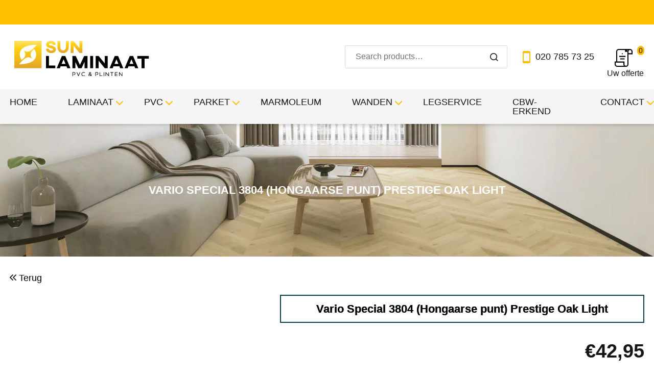

--- FILE ---
content_type: text/html; charset=UTF-8
request_url: https://www.sunlaminaat.nl/product/vario-special-3804-hongaarse-punt-prestige-oak-light/
body_size: 25546
content:
<!DOCTYPE html><html lang="nl-NL" prefix="og: https://ogp.me/ns#"><head><script data-no-optimize="1">var litespeed_docref=sessionStorage.getItem("litespeed_docref");litespeed_docref&&(Object.defineProperty(document,"referrer",{get:function(){return litespeed_docref}}),sessionStorage.removeItem("litespeed_docref"));</script> <meta name="google-site-verification" content="4UR9Sf2ZPuQA0h2KP8jB8Y-uMxnGbmr1F1flcEw7DXE" /> <script type="litespeed/javascript" data-src="https://www.googleoptimize.com/optimize.js?id=OPT-WL9LGLC"></script> <meta charset="UTF-8"><style id="litespeed-ccss">#quote-li-icon{width:auto}#quote-li-icon .dashicons-cart{margin-top:10px}.dashiconsc{width:auto;float:left;margin-top:2px}.dashicons{font-family:dashicons;display:inline-block;line-height:1;font-weight:400;font-style:normal;text-decoration:inherit;text-transform:none;text-rendering:auto;-webkit-font-smoothing:antialiased;-moz-osx-font-smoothing:grayscale;width:20px;height:20px;font-size:20px;vertical-align:top;text-align:center}.dashicons-cart:before{content:"\f174"}button.pswp__button{box-shadow:none!important;background-image:url(https://www.sunlaminaat.nl/wp-content/plugins/woocommerce/assets/css/photoswipe/default-skin/default-skin.png)!important}button.pswp__button,button.pswp__button--arrow--left:before,button.pswp__button--arrow--right:before{background-color:transparent!important}button.pswp__button--arrow--left,button.pswp__button--arrow--right{background-image:none!important}.pswp{display:none;position:absolute;width:100%;height:100%;left:0;top:0;overflow:hidden;-ms-touch-action:none;touch-action:none;z-index:1500;-webkit-text-size-adjust:100%;-webkit-backface-visibility:hidden;outline:0}.pswp *{-webkit-box-sizing:border-box;box-sizing:border-box}.pswp__bg{position:absolute;left:0;top:0;width:100%;height:100%;background:#000;opacity:0;-webkit-transform:translateZ(0);transform:translateZ(0);-webkit-backface-visibility:hidden;will-change:opacity}.pswp__scroll-wrap{position:absolute;left:0;top:0;width:100%;height:100%;overflow:hidden}.pswp__container{-ms-touch-action:none;touch-action:none;position:absolute;left:0;right:0;top:0;bottom:0}.pswp__container{-webkit-touch-callout:none}.pswp__bg{will-change:opacity}.pswp__container{-webkit-backface-visibility:hidden}.pswp__item{position:absolute;left:0;right:0;top:0;bottom:0;overflow:hidden}.pswp__button{width:44px;height:44px;position:relative;background:0 0;overflow:visible;-webkit-appearance:none;display:block;border:0;padding:0;margin:0;float:right;opacity:.75;-webkit-box-shadow:none;box-shadow:none}.pswp__button::-moz-focus-inner{padding:0;border:0}.pswp__button,.pswp__button--arrow--left:before,.pswp__button--arrow--right:before{background:url(https://www.sunlaminaat.nl/wp-content/plugins/woocommerce/assets/css/photoswipe/default-skin/default-skin.png) 0 0 no-repeat;background-size:264px 88px;width:44px;height:44px}.pswp__button--close{background-position:0 -44px}.pswp__button--share{background-position:-44px -44px}.pswp__button--fs{display:none}.pswp__button--zoom{display:none;background-position:-88px 0}.pswp__button--arrow--left,.pswp__button--arrow--right{background:0 0;top:50%;margin-top:-50px;width:70px;height:100px;position:absolute}.pswp__button--arrow--left{left:0}.pswp__button--arrow--right{right:0}.pswp__button--arrow--left:before,.pswp__button--arrow--right:before{content:'';top:35px;background-color:rgba(0,0,0,.3);height:30px;width:32px;position:absolute}.pswp__button--arrow--left:before{left:6px;background-position:-138px -44px}.pswp__button--arrow--right:before{right:6px;background-position:-94px -44px}.pswp__share-modal{display:block;background:rgba(0,0,0,.5);width:100%;height:100%;top:0;left:0;padding:10px;position:absolute;z-index:1600;opacity:0;-webkit-backface-visibility:hidden;will-change:opacity}.pswp__share-modal--hidden{display:none}.pswp__share-tooltip{z-index:1620;position:absolute;background:#fff;top:56px;border-radius:2px;display:block;width:auto;right:44px;-webkit-box-shadow:0 2px 5px rgba(0,0,0,.25);box-shadow:0 2px 5px rgba(0,0,0,.25);-webkit-transform:translateY(6px);-ms-transform:translateY(6px);transform:translateY(6px);-webkit-backface-visibility:hidden;will-change:transform}.pswp__counter{position:absolute;left:0;top:0;height:44px;font-size:13px;line-height:44px;color:#fff;opacity:.75;padding:0 10px}.pswp__caption{position:absolute;left:0;bottom:0;width:100%;min-height:44px}.pswp__caption__center{text-align:left;max-width:420px;margin:0 auto;font-size:13px;padding:10px;line-height:20px;color:#ccc}.pswp__preloader{width:44px;height:44px;position:absolute;top:0;left:50%;margin-left:-22px;opacity:0;will-change:opacity;direction:ltr}.pswp__preloader__icn{width:20px;height:20px;margin:12px}@media screen and (max-width:1024px){.pswp__preloader{position:relative;left:auto;top:auto;margin:0;float:right}}.pswp__ui{-webkit-font-smoothing:auto;visibility:visible;opacity:1;z-index:1550}.pswp__top-bar{position:absolute;left:0;top:0;height:44px;width:100%}.pswp__caption,.pswp__top-bar{-webkit-backface-visibility:hidden;will-change:opacity}.pswp__caption,.pswp__top-bar{background-color:rgba(0,0,0,.5)}.pswp__ui--hidden .pswp__button--arrow--left,.pswp__ui--hidden .pswp__button--arrow--right,.pswp__ui--hidden .pswp__caption,.pswp__ui--hidden .pswp__top-bar{opacity:.001}:root{--woocommerce:#a46497;--wc-green:#7ad03a;--wc-red:#a00;--wc-orange:#ffba00;--wc-blue:#2ea2cc;--wc-primary:#a46497;--wc-primary-text:#fff;--wc-secondary:#ebe9eb;--wc-secondary-text:#515151;--wc-highlight:#77a464;--wc-highligh-text:#fff;--wc-content-bg:#fff;--wc-subtext:#767676}.woocommerce img,.woocommerce-page img{height:auto;max-width:100%}.woocommerce #content div.product div.images,.woocommerce div.product div.images,.woocommerce-page #content div.product div.images,.woocommerce-page div.product div.images{float:left;width:48%}@media only screen and (max-width:768px){:root{--woocommerce:#a46497;--wc-green:#7ad03a;--wc-red:#a00;--wc-orange:#ffba00;--wc-blue:#2ea2cc;--wc-primary:#a46497;--wc-primary-text:#fff;--wc-secondary:#ebe9eb;--wc-secondary-text:#515151;--wc-highlight:#77a464;--wc-highligh-text:#fff;--wc-content-bg:#fff;--wc-subtext:#767676}.woocommerce #content div.product div.images,.woocommerce div.product div.images,.woocommerce-page #content div.product div.images,.woocommerce-page div.product div.images{float:none;width:100%}}:root{--woocommerce:#a46497;--wc-green:#7ad03a;--wc-red:#a00;--wc-orange:#ffba00;--wc-blue:#2ea2cc;--wc-primary:#a46497;--wc-primary-text:#fff;--wc-secondary:#ebe9eb;--wc-secondary-text:#515151;--wc-highlight:#77a464;--wc-highligh-text:#fff;--wc-content-bg:#fff;--wc-subtext:#767676}.screen-reader-text{clip:rect(1px,1px,1px,1px);height:1px;overflow:hidden;position:absolute!important;width:1px;word-wrap:normal!important}.woocommerce div.product{margin-bottom:0;position:relative}.woocommerce div.product div.images{margin-bottom:2em}.woocommerce div.product div.images img{display:block;width:100%;height:auto;box-shadow:none}.woocommerce div.product div.images.woocommerce-product-gallery{position:relative}.woocommerce div.product div.images .woocommerce-product-gallery__wrapper{margin:0;padding:0}:root{--font:-apple-system,BlinkMacSystemFont,"Segoe UI",Roboto,"Helvetica Neue",Arial,"Noto Sans",sans-serif,"Apple Color Emoji","Segoe UI Emoji","Segoe UI Symbol","Noto Color Emoji";--background:#fff;--primary:#161615;--secondary:#161615;--header:#fff;--content:#161615;--link:#161615;--footer_color:#161615;--footer_title:#161615;--footer_link:#161615;--footer_link_hover:#161615;--copyright_color:#fff;--copyright_link:#fff;--copyright_link_hover:#fff;--icon:#ffbf00;--heading:#161615;--page_title:#fff;--primary_button:#161615;--primary_button_background:#fdbf2d;--primary_button_border:#fdbf2d;--primary_button_hover:#161615;--primary_button_background_hover:#fdcf44;--primary_button_border_hover:#fdcf44;--secondary_button:#161615;--secondary_button_background:#fdbf2d;--secondary_button_border:#fdbf2d;--secondary_button_hover:#161615;--secondary_button_background_hover:#fdcf44;--secondary_button_border_hover:#fdcf44;--custom_button:#fff;--custom_button_background:#161615;--custom_button_border:#161615;--custom_button_hover:#161615;--custom_button_background_hover:#ffbf00;--custom_button_border_hover:#ffbf00;--custom_button2:#172e43;--custom_button2_background:#fff;--custom_button2_border:#d3dce5;--custom_button2_hover:#172e43;--custom_button2_background_hover:#d3dce5;--custom_button2_border_hover:#d3dce5}*,:after,:before{box-sizing:border-box}html{scroll-behavior:smooth;font-size:100%}body{-moz-osx-font-smoothing:grayscale;-webkit-font-smoothing:antialiased;font-smoothing:antialiased;margin:0;font-family:'Open Sans',sans-serif;font-size:18px;font-weight:400;line-height:24px;color:var(--content);text-align:left;background-color:var(--background);opacity:1}details,header,nav,section,summary{display:block}a{color:var(--link);text-decoration:none;background-color:transparent}img{border:0}svg:not(:root){overflow:hidden}button{overflow:visible;display:inline-block;font-weight:400;text-align:center;white-space:nowrap;vertical-align:middle;border:1px solid transparent;padding:10px 15px;font-size:16px;line-height:1.5;border-radius:5px}button{text-transform:none}button{-webkit-appearance:button}button::-moz-focus-inner,input::-moz-focus-inner{border:0;padding:0}::placeholder{color:#313131;opacity:1}input[type=search]{height:55px;border:1px solid #ededed;background:#fff;border-radius:0;font-size:14px;padding:10px 17px;margin-bottom:11px;font-family:'Open Sans',sans-serif;color:#313131;line-height:19px}input[type=checkbox]{box-sizing:border-box;padding:0}input[type=search]::-webkit-search-cancel-button,input[type=search]::-webkit-search-decoration{-webkit-appearance:none}textarea{overflow:auto;height:108px;resize:none;border:1px solid #ededed;background:#fff;border-radius:0;font-size:14px;padding:10px 17px;margin-bottom:20px;font-family:'Open Sans',sans-serif;color:#313131;line-height:19px}input[type=checkbox]{position:relative;padding:0;margin-right:10px;width:20px}input[type=checkbox]:before{content:'';margin-right:10px;display:inline-block;margin-top:-3px;width:20px;height:20px;background:#fcfcfc;border:1px solid #aaa;border-radius:2px}ul,li{margin:0;padding:0}ul{padding-left:15px}h1,h2{clear:both;color:var(--heading);font-weight:700;margin-top:0;margin-bottom:30px;line-height:1;font-family:'Karla',sans-serif}h1{font-size:38px;line-height:51px}h2{font-size:38px;line-height:51px;text-transform:uppercase}p{margin-top:0;margin-bottom:30px}img{height:auto;max-width:100%}header{display:block;width:100%;position:relative;top:0;left:0;right:0;margin-bottom:0;background-color:var(--header);box-shadow:0 3px 6px rgba(0,0,0,.16);z-index:999}.navbar-usps{padding:11px 0 13px;background:#ffbf00}.usp i{margin-right:5px}.navbar-wrapper{padding:0}.navbar-wrapper>.container{display:flex;justify-content:space-between;align-items:center;padding-top:26px;padding-bottom:26px}.navbar-brand img{vertical-align:middle}.navbar-brand>a:visited{text-decoration:none}.navbar-contact ul{display:flex;align-items:center;margin:0;padding:0}.navbar-contact ul li{list-style:none;margin:auto}.navbar-contact ul li:last-child{margin-right:0}.navbar-contact ul li i{margin:0 10px 0 0}.navbar{background:#f5f5f5}.navbar-toggler{display:-webkit-box;display:-ms-flexbox;display:flex;-webkit-box-align:center;-ms-flex-align:center;align-items:center;z-index:9999999}.navbar-toggle-title{margin-left:5px;display:none}.navbar-toggler .burger-bars{position:relative;width:30px;height:3px;background:#161615}.navbar-toggler .burger-bars:before{top:-8px}.navbar-toggler .burger-bars:after{bottom:-8px}.navbar-toggler .burger-bars:before,.navbar-toggler .burger-bars:after{content:"";position:absolute;width:30px;height:100%;background:inherit;left:0;transform-origin:center center}#hero-page .hero-inner{width:100%;height:100%;display:flex;align-items:center}#hero-page{position:relative;height:260px;background-color:var(--primary);background-size:cover;background-position:center;margin-bottom:45px}#hero-page h1{margin:0;color:var(--page_title);text-align:center;text-transform:uppercase}header nav{padding-left:0;padding-right:0}.navbar ul,.nav-bar ul{padding:0;margin:0}.navbar ul.navbar-nav{display:flex;justify-content:flex-start}.navbar ul.navbar-nav li{list-style:none;position:relative}.navbar ul.navbar-nav>li{display:inline-block;line-height:1}.navbar ul.navbar-nav>li>a{font-size:18px;text-decoration:none;padding:16px 30px;color:#161615;display:block;text-transform:uppercase}.navbar ul.navbar-nav>li:first-child a{padding-left:0}.navbar ul.navbar-nav>li:last-child>a{padding-right:0}.navbar ul.navbar-nav>li.menu-item-has-children>a>span{position:relative}.navbar ul.navbar-nav>li.menu-item-has-children>a>span:after{content:"\f078";font-family:"Font Awesome 6 Free";font-weight:700;font-size:16px;margin-left:5px;position:absolute;top:3px;color:var(--icon)}.navbar ul.navbar-nav ul{display:none;position:absolute;left:0;background:#fff;min-width:230px;z-index:9;font-size:16px;text-transform:uppercase;text-align:left;box-shadow:0 5px 15px rgb(0 0 0/5%),inset 0 -1px 0 rgb(0 0 0/10%);border-bottom-left-radius:5px;border-bottom-right-radius:5px}.navbar ul.navbar-nav ul li a{color:#000;text-decoration:none;padding:15px;display:block}.navbar ul.navbar-nav ul li:last-child{border-bottom-left-radius:5px;border-bottom-right-radius:5px}.navbar ul.navbar-nav ul ul{left:100%;top:0;position:absolute;box-shadow:0 5px 15px rgb(0 0 0/5%),inset 0 -1px 0 rgb(0 0 0/10%);border-bottom-left-radius:5px;border-bottom-right-radius:5px}.screen-reader-text{clip:rect(1px,1px,1px,1px);position:absolute!important;height:1px;width:1px;overflow:hidden;word-wrap:normal!important}.wpcf7 p{margin:0}.wpcf7 textarea{width:100%}.screen-reader-response{display:none}footer ul{padding:0}@media only screen and (min-width:992px){.navbar-toggler,.close_sidenav{display:none}}@media only screen and (max-width:991px){div.mob-fixed-bottom{display:block;position:fixed;bottom:0;left:0;z-index:9999;background:#161615;color:#ffff;width:100%}div.mob-fixed-bottom a{color:#ffff;display:block;line-height:normal}div.mob-fixed-bottom ul{padding-left:0;display:flex;align-items:center;justify-content:center;padding:0}div.mob-fixed-bottom ul li{list-style:none;text-align:center;font-size:11px;font-weight:50;line-height:15px;min-height:42px;align-items:center;display:flex;width:100px;justify-content:center}div.mob-fixed-bottom ul li:not(:last-child){border-right:1px solid #433b3b}div.mob-fixed-bottom ul li i{display:block;margin-bottom:6px}div.mob-fixed-bottom a .fa-solid.fa-phone:before{width:13px;height:21px;background-size:cover}div.mob-fixed-bottom ul li:last-child{margin-right:0}.search-icon{text-align:center}.widget_product_search .woocommerce-product-search{display:none}.nav-bar ul.mob-phone{position:fixed;bottom:0;right:0;width:330px;text-align:center;padding:15px;background:#161615}.nav-bar ul.mob-phone i{margin-right:10px}.navbar-brand{max-width:160px}.navbar-wrapper>.container{padding-top:20px;padding-bottom:19px}header .navbar-usps,.navbar,.site-header .navbar-wrapper .navbar-contact{display:none}.sidenav{border-top:none}.sidenav .nav-bar{background:#161615;width:330px;height:100%;position:absolute;top:0;right:-100%;bottom:0;box-shadow:30px 40px 30px 30px rgb(0 0 0/30%);overflow-x:hidden;overflow-y:scroll;padding-bottom:120px}.sidenav .nav-bar .navbar-nav{display:block;margin-top:65px}.sidenav ul.navbar-nav ul li a{color:#fff;padding:0 25px;font-size:15px}.sidenav ul.navbar-nav>li.menu-item-has-children>a>span:after{content:none}.sidenav ul.navbar-nav ul,.sidenav ul.navbar-nav ul ul{display:none;position:relative;background:0 0;box-shadow:unset}.sidenav{height:100vh;width:100vw;position:fixed;z-index:999999;top:0;right:-100%;bottom:0;background-color:rgba(0,0,0,.7);overflow:hidden;visibility:hidden;opacity:0}.sidenav ul li{display:block;width:100%;position:relative}.sidenav ul li a{display:block;padding:11px 15px;color:#fff;text-align:center;text-transform:uppercase}.close_sidenav{display:block;font-size:32px;color:#fff!important;text-align:right;position:absolute;top:15px;right:15px;line-height:1}}@media only screen and (max-width:768px){h1{font-size:32px}h2{font-size:30px;line-height:41px}}.fa-solid,.fa-regular{-moz-osx-font-smoothing:grayscale;-webkit-font-smoothing:antialiased;display:inline-block;font-style:normal;font-variant:normal;text-rendering:auto;line-height:1;color:var(--icon)}.fa-envelope:before{content:"\f0e0"}.fa-phone:before{content:"\f095"}.fa-check:before{content:"\f00c"}.fa-regular,.fa-solid{font-family:"Font Awesome 6 Free"}.fa-regular{font-weight:400}.fa-solid{font-weight:900}.splide__list{-webkit-backface-visibility:hidden;backface-visibility:hidden;display:-ms-flexbox;display:flex;height:100%;margin:0!important;padding:0!important;transform-style:preserve-3d}.splide{outline:none;position:relative;visibility:hidden}.splide__slide{-webkit-backface-visibility:hidden;backface-visibility:hidden;box-sizing:border-box;-ms-flex-negative:0;flex-shrink:0;list-style-type:none!important;margin:0;outline:none;position:relative}.splide__track{overflow:hidden;position:relative;z-index:0;padding:0!important}.container{width:100%;padding-right:15px;padding-left:15px;margin-right:auto;margin-left:auto}@media (min-width:576px){.container{max-width:540px}}@media (min-width:768px){.container{max-width:720px}}@media (min-width:992px){.container{max-width:960px}}@media (min-width:1200px){.container{max-width:1272px}}.justify-content-end{-webkit-box-pack:end!important;-ms-flex-pack:end!important;justify-content:flex-end!important}@media (min-width:992px){.sidenav{display:none}}.navbar ul.navbar-nav>li>a span{border-bottom:1px solid transparent}#usp_slider ul{display:flex;align-items:center;justify-content:space-between;width:100%}.usp i:before{content:"";width:21px;height:22px;background-image:url('/wp-content/uploads/Icon_USP.svg');display:inline-block;vertical-align:middle}.navbar-contact{display:flex;align-items:center;justify-content:flex-end}.woocommerce-product-search input{margin:auto;border:1px solid #d8d8d8;border-radius:3px;background:#fff;padding:5px 20px;color:#707070;font-size:16px;line-height:22px;width:318px;height:45px}.woocommerce-product-search{position:relative;margin-right:30px}.woocommerce-product-search button{position:absolute;right:17px;top:14px;background-image:url('/wp-content/uploads/Icon_Search_zwart.svg');font-size:0;background-color:transparent;background-repeat:no-repeat;padding:0;line-height:0;border-radius:0;width:18px;height:18px;background-size:cover}.fa-solid.fa-phone:before{content:"";background-image:url('/wp-content/uploads/Icon_Phone.svg');width:15px;height:24px;display:inline-block;vertical-align:middle}.fa-regular.fa-envelope:before{content:"";background-image:url('/wp-content/uploads/Icon_Mail_Geel.svg');display:inline-block;vertical-align:middle;width:19px;height:14px;background-repeat:no-repeat;background-position:center;background-size:cover}.breadcrumb{position:absolute;bottom:16px;left:0;width:100%;color:#fff;font-size:16px;line-height:22px}.product.type-product>button{position:absolute;left:0;top:-15px;background:0 0;padding:0;font-family:'Open Sans',sans-serif;font-size:18px;line-height:24px;border:none}.product.type-product{padding-top:30px}.product.type-product>button:before{content:"";margin-right:5px;width:13px;height:12px;background-image:url('/wp-content/uploads/Group-281.png');display:inline-block;vertical-align:middle;transform:rotate(180deg);margin-top:-3px}.woocommerce #content div.product div.images,.woocommerce div.product div.images,.woocommerce-page #content div.product div.images,.woocommerce-page div.product div.images{width:40.3%}.product_meta,.woocommerce div.product .woocommerce-tabs .panel h2{display:none}.woocommerce{width:100%}#woocommerce_product_search-2{width:auto}.mob-fixed-bottom,.breadcrumb .navbar-usps{display:none}.dashicons-cart:before{content:'';background-image:url(/wp-content/uploads/scroll-paper.svg);display:block;width:35px;height:35px}.quote-li .totalitems{background-color:#ffbf00;border-radius:50px;padding:1px 3px;font-size:14px}.quote-li{width:auto;margin-bottom:21px;margin-left:40px;position:relative}.quote-li:after{content:'Uw offerte';display:block;position:absolute;bottom:-2.5rem;left:-15px;min-width:max-content;font-size:16px}.mob-fixed-bottom .dashicons-cart:before{background-image:none;mask-image:url(/wp-content/uploads/scroll-paper.svg);-webkit-mask-image:url(/wp-content/uploads/scroll-paper.svg);background-color:#ffbf00;width:21px;height:21px}.mob-fixed-bottom .quote-li:after{font-size:12px;bottom:-10px}.mob-fixed-bottom .quote-li .dashicons-cart{margin-top:0!important}.mob-fixed-bottom .quote-li .totalitems{color:#000;margin-top:-5px}@media only screen and (max-width:991px){#usp_slider{z-index:1;top:-40px;color:#fff}.usp i:before{background-image:url(/wp-content/uploads/Icon_USP_Geel.png)}}@media screen and (max-width:768px){.navbar-usps{background:0 0;color:#fff}.navbar-usps .usp{width:80%!important}.navbar-usps .usp i:before{background-image:url('/wp-content/uploads/Icon_USP_Geel.svg')}#hero-page{height:180px}div.breadcrumb .navbar-usps{margin-bottom:-10px}.breadcrumb>.container{display:none}.woocommerce #content div.product div.images,.woocommerce div.product div.images,.woocommerce-page #content div.product div.images,.woocommerce-page div.product div.images{width:100%}}@media screen and (min-width:992px) and (max-width:1199px){.woocommerce-product-search input{width:250px}.woocommerce-product-search{margin-right:15px}.navbar-brand{max-width:200px}}:root{--copyright_color:#9b9b9b;--copyright_link:#9e9e9e}.cmplz-hidden{display:none!important}.container h1{font-size:22px;line-height:51px}</style><link rel="preload" data-asynced="1" data-optimized="2" as="style" onload="this.onload=null;this.rel='stylesheet'" href="https://www.sunlaminaat.nl/wp-content/litespeed/css/5267e3d853b9d4cc091fb547a74da28b.css?ver=5ba5b" /><script data-optimized="1" type="litespeed/javascript" data-src="https://www.sunlaminaat.nl/wp-content/plugins/litespeed-cache/assets/js/css_async.min.js"></script> <meta name="viewport" content="width=device-width, initial-scale=1"><meta http-equiv="X-UA-Compatible" content="IE=edge"><link href="//google-analytics.com" rel="dns-prefetch"><link href="//fonts.google.com" rel="dns-prefetch">
 <script id='google_gtagjs-js-consent-mode' type="litespeed/javascript">window.dataLayer=window.dataLayer||[];function gtag(){dataLayer.push(arguments)}
gtag('consent','default',{"ad_personalization":"denied","ad_storage":"denied","ad_user_data":"denied","analytics_storage":"denied","region":["AT","BE","BG","CY","CZ","DE","DK","EE","ES","FI","FR","GB","GR","HR","HU","IE","IS","IT","LI","LT","LU","LV","MT","NL","NO","PL","PT","RO","SE","SI","SK"],"wait_for_update":500});window._googlesitekitConsentCategoryMap={"statistics":["analytics_storage"],"marketing":["ad_storage","ad_user_data","ad_personalization"]};(function(){document.addEventListener('wp_listen_for_consent_change',function(event){if(event.detail){var consentParameters={};var hasConsentParameters=!1;for(var category in event.detail){if(window._googlesitekitConsentCategoryMap[category]){var status=event.detail[category];var mappedStatus=status==='allow'?'granted':'denied';var parameters=window._googlesitekitConsentCategoryMap[category];for(var i=0;i<parameters.length;i++){consentParameters[parameters[i]]=mappedStatus}
hasConsentParameters=!!parameters.length}}
if(hasConsentParameters){gtag('consent','update',consentParameters)}}});function updateGrantedConsent(){if(!(window.wp_consent_type||window.wp_fallback_consent_type)){return}
var consentParameters={};var hasConsentParameters=!1;for(var category in window._googlesitekitConsentCategoryMap){if(window.wp_has_consent&&window.wp_has_consent(category)){var parameters=window._googlesitekitConsentCategoryMap[category];for(var i=0;i<parameters.length;i++){consentParameters[parameters[i]]='granted'}
hasConsentParameters=hasConsentParameters||!!parameters.length}}
if(hasConsentParameters){gtag('consent','update',consentParameters)}}
document.addEventListener('wp_consent_type_defined',updateGrantedConsent);document.addEventListener('DOMContentLiteSpeedLoaded',function(){if(!window.waitfor_consent_hook){updateGrantedConsent()}})})()</script> <title>Vario Special 3804 (Hongaarse punt) Prestige Oak Light</title><meta name="description" content="Waterbestendig / Hoge slijtweerstand / Vloerverwarming- en koeling geschikt / Brandvertragend"/><meta name="robots" content="follow, index, max-snippet:-1, max-video-preview:-1, max-image-preview:large"/><link rel="canonical" href="https://www.sunlaminaat.nl/product/vario-special-3804-hongaarse-punt-prestige-oak-light/" /><meta property="og:locale" content="nl_NL" /><meta property="og:type" content="product" /><meta property="og:title" content="Vario Special 3804 (Hongaarse punt) Prestige Oak Light" /><meta property="og:description" content="Waterbestendig / Hoge slijtweerstand / Vloerverwarming- en koeling geschikt / Brandvertragend" /><meta property="og:url" content="https://www.sunlaminaat.nl/product/vario-special-3804-hongaarse-punt-prestige-oak-light/" /><meta property="og:site_name" content="Sun Laminaat" /><meta property="og:updated_time" content="2025-10-03T12:00:41+00:00" /><meta property="og:image" content="https://www.sunlaminaat.nl/wp-admin/admin-ajax.php?action=rank_math_overlay_thumb&id=5753&type=play&hash=f720769e239d0a6505d515d1698f9f68" /><meta property="og:image:secure_url" content="https://www.sunlaminaat.nl/wp-admin/admin-ajax.php?action=rank_math_overlay_thumb&id=5753&type=play&hash=f720769e239d0a6505d515d1698f9f68" /><meta property="og:image:width" content="1920" /><meta property="og:image:height" content="1429" /><meta property="og:image:alt" content="Vario Special 3804 (Hongaarse punt)" /><meta property="og:image:type" content="image/jpeg" /><meta property="product:brand" content="Egger" /><meta property="product:price:amount" content="42.95" /><meta property="product:price:currency" content="EUR" /><meta property="product:availability" content="instock" /><meta name="twitter:card" content="summary" /><meta name="twitter:title" content="Vario Special 3804 (Hongaarse punt) Prestige Oak Light" /><meta name="twitter:description" content="Waterbestendig / Hoge slijtweerstand / Vloerverwarming- en koeling geschikt / Brandvertragend" /><meta name="twitter:image" content="https://www.sunlaminaat.nl/wp-admin/admin-ajax.php?action=rank_math_overlay_thumb&id=5753&type=play&hash=f720769e239d0a6505d515d1698f9f68" /><meta name="twitter:label1" content="Prijs" /><meta name="twitter:data1" content="&euro;42,95" /><meta name="twitter:label2" content="Beschikbaarheid" /><meta name="twitter:data2" content="Op voorraad" /> <script type="application/ld+json" class="rank-math-schema">{"@context":"https://schema.org","@graph":[{"@type":"Place","@id":"https://www.sunlaminaat.nl/#place","address":{"@type":"PostalAddress","streetAddress":"De Dollard 17a","addressLocality":"Watergang","addressRegion":"Amsterdam","postalCode":"1454 AT"}},{"@type":["Organization"],"@id":"https://www.sunlaminaat.nl/#organization","name":"Sun Laminaat","url":"https://www.sunlaminaat.nl","sameAs":["https://www.facebook.com/people/Sun-Laminaat/100084492654352/"],"email":"info@sunlaminaat.nl","address":{"@type":"PostalAddress","streetAddress":"De Dollard 17a","addressLocality":"Watergang","addressRegion":"Amsterdam","postalCode":"1454 AT"},"logo":{"@type":"ImageObject","@id":"https://www.sunlaminaat.nl/#logo","url":"https://www.sunlaminaat.nl/wp-content/uploads/2025/05/logo11-1.png","contentUrl":"https://www.sunlaminaat.nl/wp-content/uploads/2025/05/logo11-1.png","caption":"Sun Laminaat","inLanguage":"nl-NL","width":"591","height":"591"},"contactPoint":[{"@type":"ContactPoint","telephone":"020 785 73 25","contactType":"customer support"}],"openingHours":["Monday Gesloten","Tuesday,Wednesday,Friday,Saturday 10:00 - 18:00","Thursday 13:00 - 21:00","Sunday 12:00 - 18:00"],"description":"Ga voor kwaliteit en laat je deskundig adviseren in onze showroom.\n\nOp zoek naar een topkwaliteit Laminaat, Pvc vloer of Marmoleum tegen een scherpe prijs? Ontdek ons ruime assortiment vloeren en plinten voor woningen \u00e9n bedrijven.\n\nLaat je adviseren door onze experts en vind de perfecte vloer die jouw interieur compleet maakt. Maak gebruik van onze snelle leveringen en professionele legservice \u2013 wij nemen al het werk uit handen!\n\nWij staan voor je klaar om van jouw project een succes te maken.","legalName":"Sun Laminaat","location":{"@id":"https://www.sunlaminaat.nl/#place"}},{"@type":"WebSite","@id":"https://www.sunlaminaat.nl/#website","url":"https://www.sunlaminaat.nl","name":"Sun Laminaat","publisher":{"@id":"https://www.sunlaminaat.nl/#organization"},"inLanguage":"nl-NL"},{"@type":"ImageObject","@id":"https://www.sunlaminaat.nl/wp-content/uploads/2023/03/Vario-Special-3804-aangepast-cmyk-compressed.jpg","url":"https://www.sunlaminaat.nl/wp-content/uploads/2023/03/Vario-Special-3804-aangepast-cmyk-compressed.jpg","width":"1920","height":"1429","inLanguage":"nl-NL"},{"@type":"BreadcrumbList","@id":"https://www.sunlaminaat.nl/product/vario-special-3804-hongaarse-punt-prestige-oak-light/#breadcrumb","itemListElement":[{"@type":"ListItem","position":"1","item":{"@id":"https://www.sunlaminaat.nl","name":"Home"}},{"@type":"ListItem","position":"2","item":{"@id":"https://www.sunlaminaat.nl/product-categorie/pvc/","name":"PVC"}},{"@type":"ListItem","position":"3","item":{"@id":"https://www.sunlaminaat.nl/product/vario-special-3804-hongaarse-punt-prestige-oak-light/","name":"Vario Special 3804 (Hongaarse punt) Prestige Oak Light"}}]},{"@type":"ItemPage","@id":"https://www.sunlaminaat.nl/product/vario-special-3804-hongaarse-punt-prestige-oak-light/#webpage","url":"https://www.sunlaminaat.nl/product/vario-special-3804-hongaarse-punt-prestige-oak-light/","name":"Vario Special 3804 (Hongaarse punt) Prestige Oak Light","datePublished":"2023-03-23T18:38:32+00:00","dateModified":"2025-10-03T12:00:41+00:00","isPartOf":{"@id":"https://www.sunlaminaat.nl/#website"},"primaryImageOfPage":{"@id":"https://www.sunlaminaat.nl/wp-content/uploads/2023/03/Vario-Special-3804-aangepast-cmyk-compressed.jpg"},"inLanguage":"nl-NL","breadcrumb":{"@id":"https://www.sunlaminaat.nl/product/vario-special-3804-hongaarse-punt-prestige-oak-light/#breadcrumb"}},{"@type":"Product","brand":{"@type":"Brand","name":"Egger"},"name":"Vario Special 3804 (Hongaarse punt) Prestige Oak Light ","description":"Waterbestendig / \nHoge slijtweerstand / \nVloerverwarming- en koeling geschikt / \nBrandvertragend","sku":"3804","category":"PVC","mainEntityOfPage":{"@id":"https://www.sunlaminaat.nl/product/vario-special-3804-hongaarse-punt-prestige-oak-light/#webpage"},"image":[{"@type":"ImageObject","url":"https://www.sunlaminaat.nl/wp-content/uploads/2023/03/Vario-Special-3804-aangepast-cmyk-compressed.jpg","height":"1429","width":"1920"},{"@type":"ImageObject","url":"https://www.sunlaminaat.nl/wp-content/uploads/2023/03/Vario-Special-3804-Hongaarse-punt-398x545-1.jpg","height":"545","width":"398"}],"offers":{"@type":"Offer","price":"42.95","priceCurrency":"EUR","priceValidUntil":"2027-12-31","availability":"https://schema.org/InStock","itemCondition":"NewCondition","url":"https://www.sunlaminaat.nl/product/vario-special-3804-hongaarse-punt-prestige-oak-light/","seller":{"@type":"Organization","@id":"https://www.sunlaminaat.nl/","name":"Sun Laminaat","url":"https://www.sunlaminaat.nl","logo":"https://www.sunlaminaat.nl/wp-content/uploads/2025/05/logo11-1.png"}},"additionalProperty":[{"@type":"PropertyValue","name":"pa_merk","value":"Egger, Gelasta"}],"@id":"https://www.sunlaminaat.nl/product/vario-special-3804-hongaarse-punt-prestige-oak-light/#richSnippet"}]}</script> <link rel='dns-prefetch' href='//www.google.com' /><link rel='dns-prefetch' href='//www.googletagmanager.com' /><link rel="alternate" type="application/rss+xml" title="Sun Laminaat &raquo; feed" href="https://www.sunlaminaat.nl/feed/" /><link rel="alternate" type="application/rss+xml" title="Sun Laminaat &raquo; reacties feed" href="https://www.sunlaminaat.nl/comments/feed/" /><style id='wp-img-auto-sizes-contain-inline-css' type='text/css'>img:is([sizes=auto i],[sizes^="auto," i]){contain-intrinsic-size:3000px 1500px}
/*# sourceURL=wp-img-auto-sizes-contain-inline-css */</style><style id='classic-theme-styles-inline-css' type='text/css'>/*! This file is auto-generated */
.wp-block-button__link{color:#fff;background-color:#32373c;border-radius:9999px;box-shadow:none;text-decoration:none;padding:calc(.667em + 2px) calc(1.333em + 2px);font-size:1.125em}.wp-block-file__button{background:#32373c;color:#fff;text-decoration:none}
/*# sourceURL=/wp-includes/css/classic-themes.min.css */</style><style id='woof-inline-css' type='text/css'>.woof_products_top_panel li span, .woof_products_top_panel2 li span{background: url(https://www.sunlaminaat.nl/wp-content/plugins/woocommerce-products-filter/img/delete.png);background-size: 14px 14px;background-repeat: no-repeat;background-position: right;}
.woof_edit_view{
                    display: none;
                }

/*# sourceURL=woof-inline-css */</style><style id='woocommerce-inline-inline-css' type='text/css'>.woocommerce form .form-row .required { visibility: visible; }
/*# sourceURL=woocommerce-inline-inline-css */</style><style id='saleswizard-theme-inline-css' type='text/css'>:root {
  		        
						
						
						
						
						
						
						
						
			
						
						
						
						
						
						
						
						
					
			
						
						
				
			
						
				
			
						
						
							--copyright_color: #9b9b9b;
					
			
							--copyright_link: #9e9e9e;
						
						
						
						
					
			
						
						
				
			
						
						
					
			
						
						
				
	    }
    
/*# sourceURL=saleswizard-theme-inline-css */</style> <script type="litespeed/javascript" data-src="https://www.sunlaminaat.nl/wp-includes/js/jquery/jquery.min.js" id="jquery-core-js"></script> <script id="wc-add-to-cart-js-extra" type="litespeed/javascript">var wc_add_to_cart_params={"ajax_url":"/wp-admin/admin-ajax.php","wc_ajax_url":"/?wc-ajax=%%endpoint%%","i18n_view_cart":"View cart","cart_url":"https://www.sunlaminaat.nl/request-a-quote/","is_cart":"","cart_redirect_after_add":"yes"}</script>  <script type="litespeed/javascript" data-src="https://www.googletagmanager.com/gtag/js?id=GT-K4VM657B" id="google_gtagjs-js"></script> <script id="google_gtagjs-js-after" type="litespeed/javascript">window.dataLayer=window.dataLayer||[];function gtag(){dataLayer.push(arguments)}
gtag("set","linker",{"domains":["www.sunlaminaat.nl"]});gtag("js",new Date());gtag("set","developer_id.dZTNiMT",!0);gtag("config","GT-K4VM657B",{"googlesitekit_post_type":"product"});gtag("config","AW-10893430370")</script> <link rel="https://api.w.org/" href="https://www.sunlaminaat.nl/wp-json/" /><link rel="alternate" title="JSON" type="application/json" href="https://www.sunlaminaat.nl/wp-json/wp/v2/product/5752" /><meta name="cdp-version" content="1.3.7" /><meta name="generator" content="Site Kit by Google 1.126.0" /><style>/* CSS added by WP Meta and Date Remover*/.wp-block-post-author__name{display:none !important;} .wp-block-post-date{display:none !important;} .entry-meta {display:none !important;} .home .entry-meta { display: none; } .entry-footer {display:none !important;} .home .entry-footer { display: none; }</style><style>.cmplz-hidden {
					display: none !important;
				}</style><meta name="google-site-verification" content="4UR9Sf2ZPuQA0h2KP8jB8Y-uMxnGbmr1F1flcEw7DXE" /> <script type="litespeed/javascript" data-src="https://www.googleoptimize.com/optimize.js?id=OPT-WL9LGLC"></script>  <script type="litespeed/javascript" data-src="https://www.googletagmanager.com/gtag/js?id=G-GXHYPYG5E4"></script> <script type="litespeed/javascript">window.dataLayer=window.dataLayer||[];function gtag(){dataLayer.push(arguments)}
gtag('js',new Date());gtag('config','G-GXHYPYG5E4')</script>  <script type="litespeed/javascript">(function(w,d,s,l,i){w[l]=w[l]||[];w[l].push({'gtm.start':new Date().getTime(),event:'gtm.js'});var f=d.getElementsByTagName(s)[0],j=d.createElement(s),dl=l!='dataLayer'?'&l='+l:'';j.async=!0;j.src='https://www.googletagmanager.com/gtm.js?id='+i+dl;f.parentNode.insertBefore(j,f)})(window,document,'script','dataLayer','GTM-PLKPWZW')</script>  <script type="litespeed/javascript">gtag('event','conversion',{'send_to':'AW-10893430370/1CdfCILs_swYEOKcssoo'})</script> <link rel="pingback" href="https://www.sunlaminaat.nl/xmlrpc.php">	<noscript><style>.woocommerce-product-gallery{ opacity: 1 !important; }</style></noscript> <script id="google_gtagjs" type="litespeed/javascript" data-src="https://www.googletagmanager.com/gtag/js?id=G-6XWGQYD6YJ"="async"></script> <script id="google_gtagjs-inline" type="litespeed/javascript">window.dataLayer=window.dataLayer||[];function gtag(){dataLayer.push(arguments)}gtag('js',new Date());gtag('config','G-6XWGQYD6YJ',{})</script>  <script type="litespeed/javascript">(function(w,d,s,l,i){w[l]=w[l]||[];w[l].push({'gtm.start':new Date().getTime(),event:'gtm.js'});var f=d.getElementsByTagName(s)[0],j=d.createElement(s),dl=l!='dataLayer'?'&l='+l:'';j.async=!0;j.src='https://www.googletagmanager.com/gtm.js?id='+i+dl;f.parentNode.insertBefore(j,f)})(window,document,'script','dataLayer','GTM-PLKPWZW')</script> <link rel="icon" href="https://www.sunlaminaat.nl/wp-content/uploads/2023/02/cropped-folder-32x32.png" sizes="32x32" /><link rel="icon" href="https://www.sunlaminaat.nl/wp-content/uploads/2023/02/cropped-folder-192x192.png" sizes="192x192" /><link rel="apple-touch-icon" href="https://www.sunlaminaat.nl/wp-content/uploads/2023/02/cropped-folder-180x180.png" /><meta name="msapplication-TileImage" content="https://www.sunlaminaat.nl/wp-content/uploads/2023/02/cropped-folder-270x270.png" /><style type="text/css" id="wp-custom-css">.product_title {
		font-size: larger;
    color: #000000;
    text-shadow: 0 0px 0px #0a3d4e;
    text-align: center;
    border-radius: 0px 0px;
    border: 2px solid #0a3d4e;


	}

.container h1 {
    font-size: 22px;
    line-height: 51px;
			}

.whatsappbtn {
    top: 76%;}

.optimize-banner-p13n {
      display:none;</style><noscript><style>.wpb_animate_when_almost_visible { opacity: 1; }</style></noscript></head><body data-rsssl=1 class="wp-singular product-template-default single single-product postid-5752 wp-custom-logo wp-theme-saleswizard-theme theme-saleswizard-theme woocommerce woocommerce-page woocommerce-no-js wpb-js-composer js-comp-ver-6.9.0 vc_responsive">
<noscript>
<iframe data-lazyloaded="1" src="about:blank" data-litespeed-src="https://www.googletagmanager.com/ns.html?id=GTM-PLKPWZW" height="0" width="0" style="display:none;visibility:hidden"></iframe>
</noscript>
 <script type="litespeed/javascript" data-src="https://www.googletagmanager.com/gtag/js?id=G-GXHYPYG5E4"></script> <script>window.dataLayer = window.dataLayer || [];
  function gtag(){dataLayer.push(arguments);}
  gtag('js', new Date());

<!-- Google Tag Manager (noscript) -->
<noscript><iframe data-lazyloaded="1" src="about:blank" data-litespeed-src="https://www.googletagmanager.com/ns.html?id=GTM-PLKPWZW"
height="0" width="0" style="display:none;visibility:hidden"></iframe></noscript>
<!-- End Google Tag Manager (noscript) -->

  gtag('config', 'G-GXHYPYG5E4');</script><script type="litespeed/javascript">var bedankt_pagina="https://www.sunlaminaat.nl/bedankt";document.addEventListener('wpcf7mailsent',function(event){location=bedankt_pagina},!1)</script> <header class="site-header"><div class="navbar-wrapper"><div class="navbar-usps"><div class="container"><div id="usp_slider" class="splide usps_slider"><div class="splide__track"><ul class="splide__list"><li class="splide__slide usp"><i class="fa-solid fa-check"></i>Altijd de beste deal..!</li><li class="splide__slide usp"><i class="fa-solid fa-check"></i>Goede prijs-kwaliteit.</li><li class="splide__slide usp"><i class="fa-solid fa-check"></i>Flexibele & snelle service.</li><li class="splide__slide usp"><i class="fa-solid fa-check"></i>Vakkundige eigen legservice.</li><li class="splide__slide usp"><i class="fa-solid fa-check"></i>Altijd de beste deal..!</li><li class="splide__slide usp"><i class="fa-solid fa-check"></i>Goede prijs-kwaliteit.</li><li class="splide__slide usp"><i class="fa-solid fa-check"></i>Flexibele & snelle service.</li><li class="splide__slide usp"><i class="fa-solid fa-check"></i>Vakkundige eigen legservice.</li><li class="splide__slide usp"><i class="fa-solid fa-check"></i>Altijd de beste deal..!</li><li class="splide__slide usp"><i class="fa-solid fa-check"></i>Goede prijs-kwaliteit.</li><li class="splide__slide usp"><i class="fa-solid fa-check"></i>Flexibele & snelle service.</li><li class="splide__slide usp"><i class="fa-solid fa-check"></i>Vakkundige eigen legservice.</li></ul></div></div> <script charset="utf-8" type="litespeed/javascript">document.addEventListener("DOMContentLiteSpeedLoaded",function(event){var elms=document.getElementsByClassName('usps_slider');for(var i=0;i<elms.length;i++){new Splide(elms[i],{autoplay:!0,perPage:4,interval:4000,speed:400,pauseOnHover:!1,gap:0,padding:0,pagination:!1,arrows:!1,breakpoints:{1199:{perPage:3,},992:{perPage:2,},768:{perPage:1,}}}).mount()}})</script> </div></div><div class="container"><div class="navbar-brand">
<a href="https://www.sunlaminaat.nl"><img data-lazyloaded="1" src="[data-uri]" data-src="https://www.sunlaminaat.nl/wp-content/uploads/2023/02/logo-1.svg" alt="Sun Laminaat"></a></div><div class="navbar-contact"><div id="woocommerce_product_search-2" class="woocommerce widget_product_search widget"><form role="search" method="get" class="woocommerce-product-search" action="https://www.sunlaminaat.nl/">
<label class="screen-reader-text" for="woocommerce-product-search-field-0">Search for:</label>
<input type="search" id="woocommerce-product-search-field-0" class="search-field" placeholder="Search products&hellip;" value="" name="s" />
<button type="submit" value="Search" class="">Search</button>
<input type="hidden" name="post_type" value="product" /></form></div><ul><li>
<a href="tel:0207857325"><i class="fa-solid fa-phone"></i>020 785 73 25</a></li></ul><li id="quote-li-icon" class="quote-li">
<a href="https://www.sunlaminaat.nl/request-a-quote/" title="Bekijk offerte
">
<span class="dashicons dashicons-cart dashiconsc"></span>
<span id="total-items-count" class="totalitems"> 0 </span>
</a></li></div>
<a class="navbar-toggler"><div class="burger-bars"></div>
<span class="navbar-toggle-title">Menu</span>
</a></div></div><div class="navbar"><div class="container"><nav class="nav-bar"><div id="main-nav" class="collapse navbar-collapse justify-content-end"><ul id="menu-primary-menu" class="navbar-nav"><li id="menu-item-16" class="menu-item menu-item-type-post_type menu-item-object-page menu-item-home"><a href="https://www.sunlaminaat.nl/"><span>Home</span></a></li><li id="menu-item-798" class="menu-item menu-item-type-custom menu-item-object-custom menu-item-has-children has-sub"><a href="/product-categorie/laminaat/"><span>Laminaat</span></a><ul class='submenu'><li id="menu-item-905" class="menu-item menu-item-type-taxonomy menu-item-object-product_cat"><a href="https://www.sunlaminaat.nl/product-categorie/laminaat/laminaat-visgraat/"><span>Laminaat Visgraat</span></a></li><li id="menu-item-4860" class="menu-item menu-item-type-taxonomy menu-item-object-product_cat"><a href="https://www.sunlaminaat.nl/product-categorie/laminaat/laminaat-hongaarse-punt/"><span>Laminaat Hongaarse Punt</span></a></li><li id="menu-item-4873" class="menu-item menu-item-type-taxonomy menu-item-object-product_cat"><a href="https://www.sunlaminaat.nl/product-categorie/laminaat/laminaat-tegel/"><span>Laminaat Tegel</span></a></li><li id="menu-item-10903" class="menu-item menu-item-type-taxonomy menu-item-object-product_cat"><a href="https://www.sunlaminaat.nl/product-categorie/ondervloeren/"><span>Ondervloeren</span></a></li></ul></li><li id="menu-item-799" class="menu-item menu-item-type-custom menu-item-object-custom menu-item-has-children has-sub"><a href="/product-categorie/pvc/"><span>PVC</span></a><ul class='submenu'><li id="menu-item-907" class="menu-item menu-item-type-taxonomy menu-item-object-product_cat current-product-ancestor current-menu-parent current-product-parent"><a href="https://www.sunlaminaat.nl/product-categorie/pvc/pvc-plakvloer/"><span>PVC Plakvloer</span></a></li><li id="menu-item-908" class="menu-item menu-item-type-taxonomy menu-item-object-product_cat current-product-ancestor current-menu-parent current-product-parent"><a href="https://www.sunlaminaat.nl/product-categorie/pvc/pvc-visgraat/"><span>PVC Visgraat</span></a></li><li id="menu-item-4859" class="menu-item menu-item-type-taxonomy menu-item-object-product_cat current-product-ancestor current-menu-parent current-product-parent"><a href="https://www.sunlaminaat.nl/product-categorie/pvc/pvc-hongaarse-punt/"><span>PVC Hongaarse Punt</span></a></li><li id="menu-item-4861" class="menu-item menu-item-type-taxonomy menu-item-object-product_cat"><a href="https://www.sunlaminaat.nl/product-categorie/pvc/pvc-tegel/"><span>PVC Tegel</span></a></li><li id="menu-item-906" class="menu-item menu-item-type-taxonomy menu-item-object-product_cat"><a href="https://www.sunlaminaat.nl/product-categorie/pvc/pvc-click/"><span>PVC Click</span></a></li><li id="menu-item-6463" class="menu-item menu-item-type-post_type menu-item-object-page"><a href="https://www.sunlaminaat.nl/traprenovatie/"><span>TRAPRENOVATIE</span></a></li></ul></li><li id="menu-item-8582" class="menu-item menu-item-type-taxonomy menu-item-object-product_cat menu-item-has-children has-sub"><a href="https://www.sunlaminaat.nl/product-categorie/parketvloeren/"><span>Parket</span></a><ul class='submenu'><li id="menu-item-8583" class="menu-item menu-item-type-post_type menu-item-object-page"><a href="https://www.sunlaminaat.nl/joka-ativo-x3/"><span>JOKA Ativo X3</span></a></li></ul></li><li id="menu-item-12240" class="menu-item menu-item-type-taxonomy menu-item-object-product_cat"><a href="https://www.sunlaminaat.nl/product-categorie/marmoleum/"><span>Marmoleum</span></a></li><li id="menu-item-6926" class="menu-item menu-item-type-post_type menu-item-object-page menu-item-has-children has-sub"><a href="https://www.sunlaminaat.nl/akoestische-wandpanelen/"><span>Wanden</span></a><ul class='submenu'><li id="menu-item-11555" class="menu-item menu-item-type-post_type menu-item-object-page"><a href="https://www.sunlaminaat.nl/meister-akoestische-wandpanelen/"><span>Meister Akoestische Wandpanelen</span></a></li><li id="menu-item-9933" class="menu-item menu-item-type-post_type menu-item-object-page"><a href="https://www.sunlaminaat.nl/akoestische-wandpanelen/"><span>Paro Akoestische Wandpanelen</span></a></li><li id="menu-item-9932" class="menu-item menu-item-type-taxonomy menu-item-object-product_cat"><a href="https://www.sunlaminaat.nl/product-categorie/behang/"><span>Behang</span></a></li></ul></li><li id="menu-item-13021" class="menu-item menu-item-type-post_type menu-item-object-page"><a href="https://www.sunlaminaat.nl/legservice/"><span>Legservice</span></a></li><li id="menu-item-8612" class="menu-item menu-item-type-post_type menu-item-object-page"><a href="https://www.sunlaminaat.nl/cbw-erkend/"><span>CBW-erkend</span></a></li><li id="menu-item-512" class="menu-item menu-item-type-post_type menu-item-object-page menu-item-has-children has-sub"><a href="https://www.sunlaminaat.nl/contact/"><span>Contact</span></a><ul class='submenu'><li id="menu-item-721" class="menu-item menu-item-type-post_type menu-item-object-page"><a href="https://www.sunlaminaat.nl/over-ons/"><span>Over ons</span></a></li><li id="menu-item-718" class="menu-item menu-item-type-post_type menu-item-object-page"><a href="https://www.sunlaminaat.nl/service/"><span>Service</span></a></li><li id="menu-item-510" class="menu-item menu-item-type-post_type menu-item-object-page menu-item-has-children has-sub"><a href="https://www.sunlaminaat.nl/inspiratie/"><span>Inspiratie</span></a><ul class='submenu'><li id="menu-item-5295" class="menu-item menu-item-type-post_type menu-item-object-page"><a href="https://www.sunlaminaat.nl/roomdesigner/"><span>ROOMDESIGNER</span></a></li><li id="menu-item-4172" class="menu-item menu-item-type-post_type menu-item-object-page"><a href="https://www.sunlaminaat.nl/inspiratie/parket/"><span>Inspiratie parket</span></a></li><li id="menu-item-4173" class="menu-item menu-item-type-post_type menu-item-object-page"><a href="https://www.sunlaminaat.nl/inspiratie/pvc/"><span>Inspiratie PVC</span></a></li><li id="menu-item-4174" class="menu-item menu-item-type-post_type menu-item-object-page"><a href="https://www.sunlaminaat.nl/inspiratie/laminaat/"><span>Inspiratie laminaat</span></a></li></ul></li></ul></li></ul></div></nav></div></div></header><div class="mob-fixed-bottom"><ul><li>
<a href="tel:0207857325"><i class="fa-solid fa-phone"></i> Bellen </a></li><li>
<a href="mailto:info@sunlaminaat.nl"><i class="fa-regular fa-envelope"></i> Mailen </a></li><li id="quote-li-icon" class="quote-li">
<a href="https://www.sunlaminaat.nl/request-a-quote/" title="Bekijk offerte
">
<span class="dashicons dashicons-cart dashiconsc"></span>
<span id="total-items-count" class="totalitems"> 0 </span>
</a></li></ul></div><section id="hero-page" style="background-image: url(https://www.sunlaminaat.nl/wp-content/uploads/2023/03/Vario-Special-3804-aangepast-cmyk-compressed.jpg.webp);"><div class="hero-inner"><div class="container"><h1>Vario Special 3804 (Hongaarse punt) Prestige Oak Light</h1><div class="breadcrumb"><div class="navbar-usps"><div class="container"><div id="usp_slider" class="splide usps_slider"><div class="splide__track"><ul class="splide__list"><li class="splide__slide usp"><i class="fa-solid fa-check"></i>Altijd de beste deal..!</li><li class="splide__slide usp"><i class="fa-solid fa-check"></i>Goede prijs-kwaliteit.</li><li class="splide__slide usp"><i class="fa-solid fa-check"></i>Flexibele & snelle service.</li><li class="splide__slide usp"><i class="fa-solid fa-check"></i>Vakkundige eigen legservice.</li><li class="splide__slide usp"><i class="fa-solid fa-check"></i>Altijd de beste deal..!</li><li class="splide__slide usp"><i class="fa-solid fa-check"></i>Goede prijs-kwaliteit.</li><li class="splide__slide usp"><i class="fa-solid fa-check"></i>Flexibele & snelle service.</li><li class="splide__slide usp"><i class="fa-solid fa-check"></i>Vakkundige eigen legservice.</li><li class="splide__slide usp"><i class="fa-solid fa-check"></i>Altijd de beste deal..!</li><li class="splide__slide usp"><i class="fa-solid fa-check"></i>Goede prijs-kwaliteit.</li><li class="splide__slide usp"><i class="fa-solid fa-check"></i>Flexibele & snelle service.</li><li class="splide__slide usp"><i class="fa-solid fa-check"></i>Vakkundige eigen legservice.</li></ul></div></div> <script charset="utf-8" type="litespeed/javascript">document.addEventListener("DOMContentLiteSpeedLoaded",function(event){var elms=document.getElementsByClassName('usps_slider');for(var i=0;i<elms.length;i++){new Splide(elms[i],{autoplay:!0,perPage:4,interval:4000,speed:400,pauseOnHover:!1,gap:0,padding:0,pagination:!1,arrows:!1,breakpoints:{1199:{perPage:3,},992:{perPage:2,},768:{perPage:1,}}}).mount()}})</script> </div></div><div class="container"></div></div></div></div></section><section id="content" class="site-content"><div class="container"><div class="woocommerce-notices-wrapper"></div><div id="product-5752" class="product type-product post-5752 status-publish first instock product_cat-pvc product_cat-pvc-hongaarse-punt product_cat-pvc-plakvloer product_cat-pvc-visgraat has-post-thumbnail downloadable shipping-taxable purchasable product-type-simple"><button onclick="history.back()">Terug</button><div class="woocommerce-product-gallery woocommerce-product-gallery--with-images woocommerce-product-gallery--columns-4 images" data-columns="4" style="opacity: 0; transition: opacity .25s ease-in-out;"><div class="woocommerce-product-gallery__wrapper"><div data-thumb="https://www.sunlaminaat.nl/wp-content/uploads/2023/03/Vario-Special-3804-aangepast-cmyk-compressed-100x100.jpg.webp" data-thumb-alt="" class="woocommerce-product-gallery__image"><a href="https://www.sunlaminaat.nl/wp-content/uploads/2023/03/Vario-Special-3804-aangepast-cmyk-compressed.jpg"><picture class="wp-post-image" title="Vario-Special-3804-aangepast-cmyk-compressed" data-caption="" data-large_image="https://www.sunlaminaat.nl/wp-content/uploads/2023/03/Vario-Special-3804-aangepast-cmyk-compressed.jpg" data-large_image_width="1920" data-large_image_height="1429" decoding="async" fetchpriority="high">
<source type="image/webp" srcset="https://www.sunlaminaat.nl/wp-content/uploads/2023/03/Vario-Special-3804-aangepast-cmyk-compressed.jpg.webp" sizes="(max-width: 537px) 100vw, 537px"/>
<img width="537" height="400" src="https://www.sunlaminaat.nl/wp-content/uploads/2023/03/Vario-Special-3804-aangepast-cmyk-compressed-537x400.jpg.webp" alt="" data-caption="" data-src="https://www.sunlaminaat.nl/wp-content/uploads/2023/03/Vario-Special-3804-aangepast-cmyk-compressed.jpg.webp" data-large_image="https://www.sunlaminaat.nl/wp-content/uploads/2023/03/Vario-Special-3804-aangepast-cmyk-compressed.jpg" data-large_image_width="1920" data-large_image_height="1429" decoding="async" fetchpriority="high" srcset="https://www.sunlaminaat.nl/wp-content/uploads/2023/03/Vario-Special-3804-aangepast-cmyk-compressed-537x400.jpg.webp 537w, https://www.sunlaminaat.nl/wp-content/uploads/2023/03/Vario-Special-3804-aangepast-cmyk-compressed-300x223.jpg.webp 300w, https://www.sunlaminaat.nl/wp-content/uploads/2023/03/Vario-Special-3804-aangepast-cmyk-compressed-1024x762.jpg.webp 1024w, https://www.sunlaminaat.nl/wp-content/uploads/2023/03/Vario-Special-3804-aangepast-cmyk-compressed-768x572.jpg.webp 768w, https://www.sunlaminaat.nl/wp-content/uploads/2023/03/Vario-Special-3804-aangepast-cmyk-compressed-1536x1143.jpg.webp 1536w, https://www.sunlaminaat.nl/wp-content/uploads/2023/03/Vario-Special-3804-aangepast-cmyk-compressed-250x186.jpg.webp 250w, https://www.sunlaminaat.nl/wp-content/uploads/2023/03/Vario-Special-3804-aangepast-cmyk-compressed.jpg.webp 1920w" sizes="(max-width: 537px) 100vw, 537px"/>
</picture>
</a></div><div data-thumb="https://www.sunlaminaat.nl/wp-content/uploads/2023/03/Vario-Special-3804-Hongaarse-punt-398x545-1-100x100.jpg.webp" data-thumb-alt="" class="woocommerce-product-gallery__image"><a href="https://www.sunlaminaat.nl/wp-content/uploads/2023/03/Vario-Special-3804-Hongaarse-punt-398x545-1.jpg"><picture class="" title="Vario Special 3804 Hongaarse punt-398x545" data-caption="" data-large_image="https://www.sunlaminaat.nl/wp-content/uploads/2023/03/Vario-Special-3804-Hongaarse-punt-398x545-1.jpg" data-large_image_width="398" data-large_image_height="545" decoding="async">
<source type="image/webp" srcset="https://www.sunlaminaat.nl/wp-content/uploads/2023/03/Vario-Special-3804-Hongaarse-punt-398x545-1.jpg.webp" sizes="(max-width: 292px) 100vw, 292px"/>
<img width="292" height="400" src="https://www.sunlaminaat.nl/wp-content/uploads/2023/03/Vario-Special-3804-Hongaarse-punt-398x545-1-292x400.jpg.webp" alt="" data-caption="" data-src="https://www.sunlaminaat.nl/wp-content/uploads/2023/03/Vario-Special-3804-Hongaarse-punt-398x545-1.jpg.webp" data-large_image="https://www.sunlaminaat.nl/wp-content/uploads/2023/03/Vario-Special-3804-Hongaarse-punt-398x545-1.jpg" data-large_image_width="398" data-large_image_height="545" decoding="async" srcset="https://www.sunlaminaat.nl/wp-content/uploads/2023/03/Vario-Special-3804-Hongaarse-punt-398x545-1-292x400.jpg.webp 292w, https://www.sunlaminaat.nl/wp-content/uploads/2023/03/Vario-Special-3804-Hongaarse-punt-398x545-1-219x300.jpg.webp 219w, https://www.sunlaminaat.nl/wp-content/uploads/2023/03/Vario-Special-3804-Hongaarse-punt-398x545-1-183x250.jpg.webp 183w, https://www.sunlaminaat.nl/wp-content/uploads/2023/03/Vario-Special-3804-Hongaarse-punt-398x545-1.jpg.webp 398w" sizes="(max-width: 292px) 100vw, 292px"/>
</picture>
</a></div></div></div><div class="summary entry-summary"><h1 class="product_title entry-title">Vario Special 3804 (Hongaarse punt) Prestige Oak Light</h1><p class="price"><span class="woocommerce-Price-amount amount"><bdi><span class="woocommerce-Price-currencySymbol">&euro;</span>42,95</bdi></span> <span>Per m&sup2;</span></p><div class="woocommerce-product-details__short-description"><ul><li>Waterbestendig</li><li>Hoge slijtweerstand</li><li>Vloerverwarming- en koeling geschikt</li><li>Brandvertragend</li></ul></div><form class="cart" action="https://www.sunlaminaat.nl/product/vario-special-3804-hongaarse-punt-prestige-oak-light/" method="post" enctype='multipart/form-data'><div class="after_price"><div id="text-13" class="widget_text widget"><div class="textwidget"><ul class="yellow-icon column-three"><li>Altijd de beste deal..!</li><li>Goede prijs-kwaliteit.</li><li>Flexibele &amp; snelle service.</li><li>Eigen legservice &amp; advies.</li></ul></div></div></div>
<span class="qty">Aantal: </span><div class="quantity">
<label class="screen-reader-text" for="quantity_6970adcc0b1b6">Vario Special 3804 (Hongaarse punt) Prestige Oak Light quantity</label>
<input
type="number"
id="quantity_6970adcc0b1b6"
class="input-text qty text"
name="quantity"
value="1"
aria-label="Product quantity"
size="4"
min="1"
max=""
step="1"
placeholder=""
inputmode="numeric"
autocomplete="off"
/></div>
<a href="javascript:void(0)" rel="nofollow" data-product_id="5752" data-product_sku="3804" class="afrfqbt_single_page button single_add_to_cart_button alt product_type_simple">Offerte aanvragen</a><div class="after_addcart"><div id="text-12" class="widget_text widget"><div class="textwidget"><div class="after-inner-box"><div class="after-img"></div><div class="after-text"><h3><strong>Advies nodig?</strong></h3><p>Bezoek dan onze showroom in Watergang of bel  <a href="tel:+31645466101"> +31 645 46 61 01 </a>of <a href="mailto:info@sunlaminaat.nl"> mail ons</a>. <strong>Wij staan voor u klaar om vragen te beantwoorden.</strong></p></div></div></div></div></div></form><div class="product_meta">
<span class="sku_wrapper">SKU: <span class="sku">3804</span></span>
<span class="posted_in">Categories: <a href="https://www.sunlaminaat.nl/product-categorie/pvc/" rel="tag">PVC</a>, <a href="https://www.sunlaminaat.nl/product-categorie/pvc/pvc-hongaarse-punt/" rel="tag">PVC Hongaarse Punt</a>, <a href="https://www.sunlaminaat.nl/product-categorie/pvc/pvc-plakvloer/" rel="tag">PVC Plakvloer</a>, <a href="https://www.sunlaminaat.nl/product-categorie/pvc/pvc-visgraat/" rel="tag">PVC Visgraat</a></span></div></div><div class="woocommerce-tabs wc-tabs-wrapper"><ul class="tabs wc-tabs" role="tablist"><li class="description_tab" id="tab-title-description" role="tab" aria-controls="tab-description">
<a href="#tab-description">
Description					</a></li><li class="additional_information_tab" id="tab-title-additional_information" role="tab" aria-controls="tab-additional_information">
<a href="#tab-additional_information">
Additional information					</a></li></ul><div class="woocommerce-Tabs-panel woocommerce-Tabs-panel--description panel entry-content wc-tab" id="tab-description" role="tabpanel" aria-labelledby="tab-title-description"><h2>Description</h2><h3>Vario Special 3804 (Hongaarse punt) Prestige Oak Light</h3><p>Al meer dan 10 jaar hebben wij PVC vloeren in ons assortiment. Het product is door de jaren heen doorontwikkeld. Waar de eerste PVC vloeren een plakstrook hadden, is er nu keuze uit een dryback PVC vloer en een rigid PVC vloer met click systeem. PVC vloeren zijn op dit moment populair. Logisch aangezien deze niet alleen supersterk zijn maar ook nog eens gemakkelijk in onderhoud. Bovendien zijn ze stiller dan veel andere producten en uitermate geschikt voor vloerverwarming én koeling. Redenen dus in overvloed waarom men juist kiest voor een PVC vloer. Ons wordt echter regelmatig de vraag gesteld of PVC vloeren schadelijk zijn voor de gezondheid door gebruik van o.a. weekmakers. Maar wat zijn eigenlijk weekmakers?</p><p><strong>Soepel kunststof</strong><br />
Weekmakers worden gebruikt om kunststoffen zacht en flexibel te maken. Dit is nu eenmaal nodiganders zou bijvoorbeeld een snoer niet buigzaam zijn. Zelfs de allerkleinsten onder ons hebben te maken met weekmakers. Zo is iedereen vast wel eens erg dankbaar geweest met de uitvinding van de fopspeen. Weekmakers zijn ook te vinden in speelgoed, tuinslangen, opblaasbare voorwerpen, douchegordijnen, regenkleding en ga zo maar door.</p><p><strong>Vrij</strong><br />
Weekmakers komen geleidelijk vrij uit het materiaal waarin ze zijn verwerkt. De meeste van deze producten vormen geen gezondheidsrisico. Sommige weekmakers kunnen echter wel schadelijk zijn voor de gezondheid, waaronder een aantal ‘ftalaten’. In onze PVC vloeren is dit type weekmakers niet verwerkt. Al onze kwaliteiten zijn vrij van ftalaat stoffen!</p><p><strong>Europese testinstituten</strong><br />
Regelmatig worden ter controle door TÜV testen uitgevoerd op het gebruik van ftalaat stoffen. Ook andere testinstituten worden ingeschakeld. Zo worden al onze PVC vloeren getest door Eurofins, een vooraanstaand internationaal test laboratorium, volgens de “Indoor Air Quality” norm. Hier wordt zeer uitgebreid getest op gevaarlijke stoffen en emissies. Het DIBt (Deutsches Institut für<br />
Bautechnik) test onze PVC vloeren op de maximale eisen voor bouwproducten en de emissiewaarden hiervan.</p><p>Al onze PVC vloeren voldoen aan de strenge AgBB normen en zijn daarmee DIBT gecertificeerd. Tenslotte zorgen wij ervoor dat er met schoon “virgin” materiaal gewerkt wordt. Eersteklas kwaliteit PVC’s die puur en niet vervuild zijn.</p><p><strong>Mens, dier en milieu</strong><br />
Wij staan garant dat we een volledig veilig en gezond product leveren. Ook de natuur gaat ons aan het hart. Vandaar dat onze PVC vloeren ook nog eens 100% recyclebaar zijn.</p><p><img data-lazyloaded="1" src="[data-uri]" decoding="async" class="" data-src="https://www.gelasta.nl/image/catalog/data/PIT-symbolen//004.jpg" width="100" height="100" /> <img data-lazyloaded="1" src="[data-uri]" loading="lazy" decoding="async" class="alignnone" data-src="https://www.gelasta.nl/image/catalog/data/PIT-symbolen//006.jpg" alt="" width="100" height="100" /> <img data-lazyloaded="1" src="[data-uri]" loading="lazy" decoding="async" class="" data-src="https://www.gelasta.nl/image/catalog/data/PIT-symbolen//008.jpg" width="100" height="100" /> <img data-lazyloaded="1" src="[data-uri]" loading="lazy" decoding="async" class="" data-src="https://www.gelasta.nl/image/catalog/data/PIT-symbolen//009.jpg" width="100" height="100" /> <img data-lazyloaded="1" src="[data-uri]" loading="lazy" decoding="async" class="" data-src="https://www.gelasta.nl/image/catalog/data/PIT-symbolen//012.jpg" width="100" height="100" /> <img data-lazyloaded="1" src="[data-uri]" loading="lazy" decoding="async" class="" data-src="https://www.gelasta.nl/image/catalog/data/PIT-symbolen//013.jpg" width="100" height="100" /> <img data-lazyloaded="1" src="[data-uri]" loading="lazy" decoding="async" class="" data-src="https://www.gelasta.nl/image/catalog/data/PIT-symbolen//014.jpg" width="100" height="100" /> <img data-lazyloaded="1" src="[data-uri]" loading="lazy" decoding="async" class="" data-src="https://www.gelasta.nl/image/catalog/data/PIT-symbolen//015.jpg" width="100" height="100" /> <img data-lazyloaded="1" src="[data-uri]" loading="lazy" decoding="async" class="" data-src="https://www.gelasta.nl/image/catalog/data/PIT-symbolen//016.jpg" width="100" height="100" /> <img data-lazyloaded="1" src="[data-uri]" loading="lazy" decoding="async" class="" data-src="https://www.gelasta.nl/image/catalog/data/PIT-symbolen//017.jpg" width="100" height="100" /> <img data-lazyloaded="1" src="[data-uri]" loading="lazy" decoding="async" class="" data-src="https://www.gelasta.nl/image/catalog/data/PIT-symbolen//018.jpg" width="100" height="100" /> <img data-lazyloaded="1" src="[data-uri]" loading="lazy" decoding="async" class="" data-src="https://www.gelasta.nl/image/catalog/data/PIT-symbolen//019.jpg" width="99" height="99" /> <img data-lazyloaded="1" src="[data-uri]" loading="lazy" decoding="async" class="" data-src="https://www.gelasta.nl/image/catalog/data/PIT-symbolen//025.jpg" width="100" height="100" /> <img data-lazyloaded="1" src="[data-uri]" loading="lazy" decoding="async" class="" data-src="https://www.gelasta.nl/image/catalog/data/PIT-symbolen//030.jpg" width="100" height="100" /></p><blockquote><p>&nbsp;</p></blockquote><h4>Technische specificaties PVC</h4><table class="table table-bordered table-attribute table-responsive"><tbody><tr><td><strong>Totale dikte</strong></td><td>2,5 mm</td></tr><tr><td><strong>Slijtlaag</strong></td><td>0,55 mm</td></tr><tr><td><strong>Afmeting</strong></td><td>56 x 9,9 cm</td></tr><tr><td><strong>Pakinhoud</strong></td><td>1,11 m²</td></tr><tr><td><strong>Panelen</strong> per pak</td><td>20 stuks</td></tr><tr><td><strong>Garantie huishoudelijk gebruik</strong></td><td>25 jaar</td></tr><tr><td><strong>Garantie commercieel gebruik</strong></td><td>10 jaar</td></tr><tr><td><strong>Warmteweerstand</strong></td><td>0,04 m² K/W</td></tr></tbody></table><p>&nbsp;</p></div><div class="woocommerce-Tabs-panel woocommerce-Tabs-panel--additional_information panel entry-content wc-tab" id="tab-additional_information" role="tabpanel" aria-labelledby="tab-title-additional_information"><h2>Additional information</h2><table class="woocommerce-product-attributes shop_attributes"><tr class="woocommerce-product-attributes-item woocommerce-product-attributes-item--attribute_pa_merk"><th class="woocommerce-product-attributes-item__label">Merk</th><td class="woocommerce-product-attributes-item__value"><p><a href="https://www.sunlaminaat.nl/merk/egger/" rel="tag">Egger</a>, <a href="https://www.sunlaminaat.nl/merk/gelasta/" rel="tag">Gelasta</a></p></td></tr></table></div></div><section class="related products"><h2>WELLICHT OOK INTERESSANT</h2><ul class="products columns-4"><li class="splide__slide product type-product post-4784 status-publish first instock product_cat-pvc product_cat-pvc-plakvloer has-post-thumbnail shipping-taxable purchasable product-type-simple">
<a href="https://www.sunlaminaat.nl/product/douwes-dekker-riante-plank-bastognekoek/" class="woocommerce-LoopProduct-link woocommerce-loop-product__link"><picture class="attachment-woocommerce_thumbnail size-woocommerce_thumbnail" decoding="async" loading="lazy">
<source type="image/webp" srcset="https://www.sunlaminaat.nl/wp-content/uploads/2023/01/04727_2_1-300x300.jpg.webp" sizes="auto, (max-width: 300px) 100vw, 300px"/>
<img data-lazyloaded="1" src="[data-uri]" width="300" height="300" data-src="https://www.sunlaminaat.nl/wp-content/uploads/2023/01/04727_2_1-300x300.jpg.webp" alt="" decoding="async" loading="lazy" data-srcset="https://www.sunlaminaat.nl/wp-content/uploads/2023/01/04727_2_1-300x300.jpg.webp 300w, https://www.sunlaminaat.nl/wp-content/uploads/2023/01/04727_2_1-150x150.jpg.webp 150w, https://www.sunlaminaat.nl/wp-content/uploads/2023/01/04727_2_1-768x768.jpg.webp 768w, https://www.sunlaminaat.nl/wp-content/uploads/2023/01/04727_2_1-250x250.jpg.webp 250w, https://www.sunlaminaat.nl/wp-content/uploads/2023/01/04727_2_1-400x400.jpg.webp 400w, https://www.sunlaminaat.nl/wp-content/uploads/2023/01/04727_2_1-100x100.jpg.webp 100w, https://www.sunlaminaat.nl/wp-content/uploads/2023/01/04727_2_1.jpg.webp 900w" data-sizes="auto, (max-width: 300px) 100vw, 300px"/>
</picture><h2 class="woocommerce-loop-product__title">Douwes Dekker RIANTE PLANK BASTOGNEKOEK</h2>
<span class="price"><span class="woocommerce-Price-amount amount"><bdi><span class="woocommerce-Price-currencySymbol">&euro;</span>39,95</bdi></span> <span>Per m&sup2;</span></span>
</a><a href="javascript:void(0)" rel="nofollow" data-product_id="4784" data-product_sku="04727" class="afrfqbt button add_to_cart_button product_type_simple">Offerte aanvragen</a>	<a href="https://www.sunlaminaat.nl/product/douwes-dekker-riante-plank-bastognekoek/" class="info-btn">Meer informatie</a></li><li class="splide__slide product type-product post-4549 status-publish instock product_cat-pvc product_cat-pvc-plakvloer has-post-thumbnail shipping-taxable purchasable product-type-simple">
<a href="https://www.sunlaminaat.nl/product/douwes-dekker-riante-plank-drop/" class="woocommerce-LoopProduct-link woocommerce-loop-product__link"><picture class="attachment-woocommerce_thumbnail size-woocommerce_thumbnail" decoding="async" loading="lazy">
<source type="image/webp" srcset="https://www.sunlaminaat.nl/wp-content/uploads/04742_2-300x300.jpg.webp" sizes="auto, (max-width: 300px) 100vw, 300px"/>
<img data-lazyloaded="1" src="[data-uri]" width="300" height="300" data-src="https://www.sunlaminaat.nl/wp-content/uploads/04742_2-300x300.jpg.webp" alt="" decoding="async" loading="lazy" data-srcset="https://www.sunlaminaat.nl/wp-content/uploads/04742_2-300x300.jpg.webp 300w, https://www.sunlaminaat.nl/wp-content/uploads/04742_2-100x100.jpg.webp 100w, https://www.sunlaminaat.nl/wp-content/uploads/04742_2-400x400.jpg.webp 400w, https://www.sunlaminaat.nl/wp-content/uploads/04742_2-150x150.jpg.webp 150w, https://www.sunlaminaat.nl/wp-content/uploads/04742_2-768x768.jpg.webp 768w, https://www.sunlaminaat.nl/wp-content/uploads/04742_2-250x250.jpg.webp 250w, https://www.sunlaminaat.nl/wp-content/uploads/04742_2.jpg.webp 900w" data-sizes="auto, (max-width: 300px) 100vw, 300px"/>
</picture><h2 class="woocommerce-loop-product__title">Douwes Dekker RIANTE PLANK DROP</h2>
<span class="price"><span class="woocommerce-Price-amount amount"><bdi><span class="woocommerce-Price-currencySymbol">&euro;</span>39,95</bdi></span> <span>Per m&sup2;</span></span>
</a><a href="javascript:void(0)" rel="nofollow" data-product_id="4549" data-product_sku="04742" class="afrfqbt button add_to_cart_button product_type_simple">Offerte aanvragen</a>	<a href="https://www.sunlaminaat.nl/product/douwes-dekker-riante-plank-drop/" class="info-btn">Meer informatie</a></li><li class="splide__slide product type-product post-4387 status-publish instock product_cat-pvc product_cat-pvc-plakvloer has-post-thumbnail shipping-taxable purchasable product-type-simple">
<a href="https://www.sunlaminaat.nl/product/grande-4503-dryback-marble-black/" class="woocommerce-LoopProduct-link woocommerce-loop-product__link"><picture class="attachment-woocommerce_thumbnail size-woocommerce_thumbnail" decoding="async" loading="lazy">
<source type="image/webp" srcset="https://www.sunlaminaat.nl/wp-content/uploads/Grande-4503-398x545-1-300x300.jpg.webp" sizes="auto, (max-width: 300px) 100vw, 300px"/>
<img data-lazyloaded="1" src="[data-uri]" width="300" height="300" data-src="https://www.sunlaminaat.nl/wp-content/uploads/Grande-4503-398x545-1-300x300.jpg.webp" alt="" decoding="async" loading="lazy" data-srcset="https://www.sunlaminaat.nl/wp-content/uploads/Grande-4503-398x545-1-300x300.jpg.webp 300w, https://www.sunlaminaat.nl/wp-content/uploads/Grande-4503-398x545-1-100x100.jpg.webp 100w, https://www.sunlaminaat.nl/wp-content/uploads/Grande-4503-398x545-1-150x150.jpg.webp 150w" data-sizes="auto, (max-width: 300px) 100vw, 300px"/>
</picture><h2 class="woocommerce-loop-product__title">Grande 4503 (dryback) Marble Black</h2>
<span class="price"><span class="woocommerce-Price-amount amount"><bdi><span class="woocommerce-Price-currencySymbol">&euro;</span>40,95</bdi></span> <span>Per m&sup2;</span></span>
</a><a href="javascript:void(0)" rel="nofollow" data-product_id="4387" data-product_sku="4503" class="afrfqbt button add_to_cart_button product_type_simple">Offerte aanvragen</a>	<a href="https://www.sunlaminaat.nl/product/grande-4503-dryback-marble-black/" class="info-btn">Meer informatie</a></li><li class="splide__slide product type-product post-4721 status-publish last instock product_cat-pvc product_cat-pvc-plakvloer has-post-thumbnail downloadable shipping-taxable purchasable product-type-simple">
<a href="https://www.sunlaminaat.nl/product/aspecta-db-plank-xl-iconic-oak-ladoga-2/" class="woocommerce-LoopProduct-link woocommerce-loop-product__link"><img data-lazyloaded="1" src="[data-uri]" width="300" height="300" data-src="https://www.sunlaminaat.nl/wp-content/uploads/elemental-db-plank-xl-d476542x-0-55pu-ladoga-1524x228-6x2-5mm-10st-3-483m-1-e1677771604124-300x300.jpg" class="attachment-woocommerce_thumbnail size-woocommerce_thumbnail" alt="" decoding="async" loading="lazy" data-srcset="https://www.sunlaminaat.nl/wp-content/uploads/elemental-db-plank-xl-d476542x-0-55pu-ladoga-1524x228-6x2-5mm-10st-3-483m-1-e1677771604124-300x300.jpg 300w, https://www.sunlaminaat.nl/wp-content/uploads/elemental-db-plank-xl-d476542x-0-55pu-ladoga-1524x228-6x2-5mm-10st-3-483m-1-e1677771604124-150x150.jpg 150w, https://www.sunlaminaat.nl/wp-content/uploads/elemental-db-plank-xl-d476542x-0-55pu-ladoga-1524x228-6x2-5mm-10st-3-483m-1-e1677771604124-100x100.jpg 100w" data-sizes="auto, (max-width: 300px) 100vw, 300px" /><h2 class="woocommerce-loop-product__title">Aspecta DB Plank-XL &#8211; ICONIC OAK LADOGA 2</h2>
<span class="price"><span class="woocommerce-Price-amount amount"><bdi><span class="woocommerce-Price-currencySymbol">&euro;</span>43,95</bdi></span> <span>Per m&sup2;</span></span>
</a><a href="javascript:void(0)" rel="nofollow" data-product_id="4721" data-product_sku="D8476542X" class="afrfqbt button add_to_cart_button product_type_simple">Offerte aanvragen</a>	<a href="https://www.sunlaminaat.nl/product/aspecta-db-plank-xl-iconic-oak-ladoga-2/" class="info-btn">Meer informatie</a></li></ul></section></div></div></section><footer class="site-footer"><div class="footer-widget"><div class="footer-col col-12 col-md-6 footer-left"><div class="footer-left-inner"><div id="text-10" class="widget_text widget"><span class="footer-title">Neem contact op</span><div class="textwidget"><p><em>Neem vrijblijvend contact met ons op voor vragen, opmerkingen of een aanvraag.</em></p></div></div><div id="custom_html-3" class="widget_text widget_custom_html widget"><div class="textwidget custom-html-widget"><ul class="contact-info-widget vertical"><li><i class="fa-solid fa-location-dot"></i><span class="infotxt">Adres</span><br><a href="https://www.google.nl/maps/place/Sun+Laminaat/@52.4247932,4.9531141,17z/data=!3m1!4b1!4m6!3m5!1s0x47c6097f4e2c8c87:0x950008397e4fe2bf!8m2!3d52.4247932!4d4.9531141!16s%2Fg%2F11q9tzg_j2" target="_blank" rel="noopener">De Dollard 17a <br>1454 AT Watergang</a></li><li></li><li><i class="fa-solid fa-phone"></i><span class="infotxt">Telefoonnummer</span><br><a href="tel:0207857325">020 785 73 25</a></li><li><i class="fa-solid fa-mobile-screen-button"></i><span class="infotxt">Mobiel</span><br><a href="tel:+31 645 46 61 01">+31 645 46 61 01</a></li><li><br><i class="fa-solid fa-envelope"></i><span class="infotxt">Email </span><br><a href="mailto:info@sunlaminaat.nl">info@sunlaminaat.nl</a></li><li><br><i class="fa-solid fa-building-columns"> </i><span class="infotxt">KVK-nummer</span><br>95314687</li></ul></div></div><div id="text-21" class="widget_text widget"><div class="textwidget"><p>* Het is ook mogelijk om buiten onze openingstijden langs te komen, alleen dan wel op afspraak.</p></div></div></div></div><div class="footer-col col-12 col-md-6 footer-right"><div class="footer-right-inner"><div id="text-7" class="widget_text widget"><div class="textwidget"><div class="wpcf7 no-js" id="wpcf7-f528-o1" lang="nl-NL" dir="ltr"><div class="screen-reader-response"><p role="status" aria-live="polite" aria-atomic="true"></p><ul></ul></div><form action="/product/vario-special-3804-hongaarse-punt-prestige-oak-light/#wpcf7-f528-o1" method="post" class="wpcf7-form init" aria-label="Contactformulier" novalidate="novalidate" data-status="init"><div style="display: none;">
<input type="hidden" name="_wpcf7" value="528" />
<input type="hidden" name="_wpcf7_version" value="5.7.2" />
<input type="hidden" name="_wpcf7_locale" value="nl_NL" />
<input type="hidden" name="_wpcf7_unit_tag" value="wpcf7-f528-o1" />
<input type="hidden" name="_wpcf7_container_post" value="0" />
<input type="hidden" name="_wpcf7_posted_data_hash" value="" /></div><div class="row"><div class="col-md-12"><p class="wpcf-subtitle">Neem contact op via het onderstaande contact formulier!</p></div><div class="col-md-6"><p><span class="wpcf7-form-control-wrap" data-name="text-758"><input size="40" class="wpcf7-form-control wpcf7-text wpcf7-validates-as-required" aria-required="true" aria-invalid="false" placeholder="Naam *" value="" type="text" name="text-758" /></span></p></div><div class="col-md-6"><p><span class="wpcf7-form-control-wrap" data-name="text-759"><input size="40" class="wpcf7-form-control wpcf7-text" aria-invalid="false" placeholder="Bedrijfsnaam" value="" type="text" name="text-759" /></span></p></div><div class="col-md-6"><p><span class="wpcf7-form-control-wrap" data-name="tel-275"><input size="40" class="wpcf7-form-control wpcf7-text wpcf7-tel wpcf7-validates-as-required wpcf7-validates-as-tel" aria-required="true" aria-invalid="false" placeholder="Telefoon *" value="" type="tel" name="tel-275" /></span></p></div><div class="col-md-6"><p><span class="wpcf7-form-control-wrap" data-name="email-930"><input size="40" class="wpcf7-form-control wpcf7-text wpcf7-email wpcf7-validates-as-required wpcf7-validates-as-email" aria-required="true" aria-invalid="false" placeholder="E-mail *" value="" type="email" name="email-930" /></span></p></div><div class="col-md-12"><p><span class="wpcf7-form-control-wrap" data-name="textarea-101"><textarea cols="40" rows="10" class="wpcf7-form-control wpcf7-textarea" aria-invalid="false" placeholder="Vraag of wens…" name="textarea-101"></textarea></span></p></div></div><p><input class="wpcf7-form-control has-spinner wpcf7-submit" type="submit" value="Verzenden" /></p><p style="display: none !important;"><label>&#916;<textarea name="_wpcf7_ak_hp_textarea" cols="45" rows="8" maxlength="100"></textarea></label><input type="hidden" id="ak_js_1" name="_wpcf7_ak_js" value="97"/><script type="litespeed/javascript">document.getElementById("ak_js_1").setAttribute("value",(new Date()).getTime())</script></p><div class="wpcf7-response-output" aria-hidden="true"></div></form></div></div></div><div id="custom_html-2" class="widget_text widget_custom_html widget"><div class="textwidget custom-html-widget"><div class='openingstijden'><h3>
<strong>OPENINGSTIJDEN</strong></h3><p>
<span>Maandag</span> Gesloten<br/></p><p>
<span>Dinsdag</span> 10:00 - 18:00<br/></p><p>
<span>Woensdag</span> 10:00 - 18:00<br/></p><p>
<span>  Donderdag</span> 13:00 - 21:00
(koopavond)</p><p>
<span>Vrijdag</span> 10:00 - 18:00<br/></p><p>
<span>Zaterdag</span> 10:00 - 18:00<br/></p><p>
<span>Zondag</span> 12:00 - 18:00<br/></p></div></div></div></div></div></div><div class="site-info copyright"><div class="container"><div class="row"><div class="col-md-12"><div id="nav_menu-2" class="widget_nav_menu widget"><div class="menu-footer-menu-container"><ul id="menu-footer-menu" class="menu"><li id="menu-item-10948" class="menu-item menu-item-type-custom menu-item-object-custom menu-item-10948"><a href="https://www.sunlaminaat.nl/aspecta-pvc-vloeren/">Aspecta</a></li><li id="menu-item-10949" class="menu-item menu-item-type-custom menu-item-object-custom menu-item-10949"><a href="https://www.sunlaminaat.nl/merk/belakos/">Belakos</a></li><li id="menu-item-11228" class="menu-item menu-item-type-custom menu-item-object-custom menu-item-11228"><a href="https://www.sunlaminaat.nl/merk/forbo-flooring/">forbo flooring</a></li><li id="menu-item-10950" class="menu-item menu-item-type-custom menu-item-object-custom menu-item-10950"><a href="https://www.sunlaminaat.nl/merk/bobeau/">Bobeau</a></li><li id="menu-item-10951" class="menu-item menu-item-type-custom menu-item-object-custom menu-item-10951"><a href="https://www.sunlaminaat.nl/merk/corkart/">Corkart</a></li><li id="menu-item-10952" class="menu-item menu-item-type-custom menu-item-object-custom menu-item-10952"><a href="https://www.sunlaminaat.nl/merk/douwes-dekker/">Douwes Dekker</a></li><li id="menu-item-10953" class="menu-item menu-item-type-custom menu-item-object-custom menu-item-10953"><a href="https://www.sunlaminaat.nl/merk/egger/">Egger</a></li></ul></div></div><div id="nav_menu-5" class="widget_nav_menu widget"><div class="menu-extra-1-container"><ul id="menu-extra-1" class="menu"><li id="menu-item-11429" class="menu-item menu-item-type-custom menu-item-object-custom menu-item-11429"><a href="https://www.sunlaminaat.nl/merk/bodiax/">Bodiax</a></li><li id="menu-item-10957" class="menu-item menu-item-type-custom menu-item-object-custom menu-item-10957"><a href="https://www.sunlaminaat.nl/merk/meister/">Meister</a></li><li id="menu-item-10956" class="menu-item menu-item-type-custom menu-item-object-custom menu-item-10956"><a href="https://www.sunlaminaat.nl/merk/joka/">JOKA</a></li><li id="menu-item-10955" class="menu-item menu-item-type-custom menu-item-object-custom menu-item-10955"><a href="https://www.sunlaminaat.nl/merk/gelasta/">Gelasta</a></li><li id="menu-item-10954" class="menu-item menu-item-type-custom menu-item-object-custom menu-item-10954"><a href="https://www.sunlaminaat.nl/merk/otium-at-home/">Otium at Home</a></li><li id="menu-item-10958" class="menu-item menu-item-type-custom menu-item-object-custom menu-item-10958"><a href="https://www.sunlaminaat.nl/merk/hoomline/">Hoomline</a></li><li id="menu-item-10959" class="menu-item menu-item-type-custom menu-item-object-custom menu-item-10959"><a href="https://www.sunlaminaat.nl/merk/sense/">SENSE</a></li><li id="menu-item-12215" class="menu-item menu-item-type-custom menu-item-object-custom menu-item-12215"><a href="https://www.sunlaminaat.nl/merk/gxg/">GXG</a></li></ul></div></div></div><div class="col-md-6"></div><div class="col-md-6 right"><div id="sw_social_link_widget-widget-3" class="sw_social_link_widget widget"><ul class="sw-social-icons "><li class="facebook"><a target="_blank" href="https://www.facebook.com/Sun-Laminaat-105141782317481/"><i class="fa-brands fa-facebook-f"></i></a></li><li class="instagram"><a target="_blank" href="https://www.instagram.com/sunlaminaat/"><i class="fa-brands fa-instagram"></i></a></li></ul></div></div><div class="col-md-6"><p>Copyright &copy; <a href="https://www.sunlaminaat.nl">Sun Laminaat</a>&nbsp;2026&nbsp;</p></div><div class="col-md-6 right"><div id="text-11" class="widget_text widget"><div class="textwidget"><p><a href="/sitemap.xml">Sitemap</a> | <a href="/privacybeleid/"> Privacy Statement </a> | <a href="#"> Voorwaarden </a></p></div></div></div></div></div></div></footer><div class="sidenav"><nav class="nav-bar">
<a class="close_sidenav">&times;</a><div id="main-nav" class="collapse navbar-collapse justify-content-end"><ul id="menu-primary-menu-1" class="navbar-nav"><li class="menu-item menu-item-type-post_type menu-item-object-page menu-item-home"><a href="https://www.sunlaminaat.nl/"><span>Home</span></a></li><li class="menu-item menu-item-type-custom menu-item-object-custom menu-item-has-children has-sub"><a href="/product-categorie/laminaat/"><span>Laminaat</span></a><ul class='submenu'><li class="menu-item menu-item-type-taxonomy menu-item-object-product_cat"><a href="https://www.sunlaminaat.nl/product-categorie/laminaat/laminaat-visgraat/"><span>Laminaat Visgraat</span></a></li><li class="menu-item menu-item-type-taxonomy menu-item-object-product_cat"><a href="https://www.sunlaminaat.nl/product-categorie/laminaat/laminaat-hongaarse-punt/"><span>Laminaat Hongaarse Punt</span></a></li><li class="menu-item menu-item-type-taxonomy menu-item-object-product_cat"><a href="https://www.sunlaminaat.nl/product-categorie/laminaat/laminaat-tegel/"><span>Laminaat Tegel</span></a></li><li class="menu-item menu-item-type-taxonomy menu-item-object-product_cat"><a href="https://www.sunlaminaat.nl/product-categorie/ondervloeren/"><span>Ondervloeren</span></a></li></ul></li><li class="menu-item menu-item-type-custom menu-item-object-custom menu-item-has-children has-sub"><a href="/product-categorie/pvc/"><span>PVC</span></a><ul class='submenu'><li class="menu-item menu-item-type-taxonomy menu-item-object-product_cat current-product-ancestor current-menu-parent current-product-parent"><a href="https://www.sunlaminaat.nl/product-categorie/pvc/pvc-plakvloer/"><span>PVC Plakvloer</span></a></li><li class="menu-item menu-item-type-taxonomy menu-item-object-product_cat current-product-ancestor current-menu-parent current-product-parent"><a href="https://www.sunlaminaat.nl/product-categorie/pvc/pvc-visgraat/"><span>PVC Visgraat</span></a></li><li class="menu-item menu-item-type-taxonomy menu-item-object-product_cat current-product-ancestor current-menu-parent current-product-parent"><a href="https://www.sunlaminaat.nl/product-categorie/pvc/pvc-hongaarse-punt/"><span>PVC Hongaarse Punt</span></a></li><li class="menu-item menu-item-type-taxonomy menu-item-object-product_cat"><a href="https://www.sunlaminaat.nl/product-categorie/pvc/pvc-tegel/"><span>PVC Tegel</span></a></li><li class="menu-item menu-item-type-taxonomy menu-item-object-product_cat"><a href="https://www.sunlaminaat.nl/product-categorie/pvc/pvc-click/"><span>PVC Click</span></a></li><li class="menu-item menu-item-type-post_type menu-item-object-page"><a href="https://www.sunlaminaat.nl/traprenovatie/"><span>TRAPRENOVATIE</span></a></li></ul></li><li class="menu-item menu-item-type-taxonomy menu-item-object-product_cat menu-item-has-children has-sub"><a href="https://www.sunlaminaat.nl/product-categorie/parketvloeren/"><span>Parket</span></a><ul class='submenu'><li class="menu-item menu-item-type-post_type menu-item-object-page"><a href="https://www.sunlaminaat.nl/joka-ativo-x3/"><span>JOKA Ativo X3</span></a></li></ul></li><li class="menu-item menu-item-type-taxonomy menu-item-object-product_cat"><a href="https://www.sunlaminaat.nl/product-categorie/marmoleum/"><span>Marmoleum</span></a></li><li class="menu-item menu-item-type-post_type menu-item-object-page menu-item-has-children has-sub"><a href="https://www.sunlaminaat.nl/akoestische-wandpanelen/"><span>Wanden</span></a><ul class='submenu'><li class="menu-item menu-item-type-post_type menu-item-object-page"><a href="https://www.sunlaminaat.nl/meister-akoestische-wandpanelen/"><span>Meister Akoestische Wandpanelen</span></a></li><li class="menu-item menu-item-type-post_type menu-item-object-page"><a href="https://www.sunlaminaat.nl/akoestische-wandpanelen/"><span>Paro Akoestische Wandpanelen</span></a></li><li class="menu-item menu-item-type-taxonomy menu-item-object-product_cat"><a href="https://www.sunlaminaat.nl/product-categorie/behang/"><span>Behang</span></a></li></ul></li><li class="menu-item menu-item-type-post_type menu-item-object-page"><a href="https://www.sunlaminaat.nl/legservice/"><span>Legservice</span></a></li><li class="menu-item menu-item-type-post_type menu-item-object-page"><a href="https://www.sunlaminaat.nl/cbw-erkend/"><span>CBW-erkend</span></a></li><li class="menu-item menu-item-type-post_type menu-item-object-page menu-item-has-children has-sub"><a href="https://www.sunlaminaat.nl/contact/"><span>Contact</span></a><ul class='submenu'><li class="menu-item menu-item-type-post_type menu-item-object-page"><a href="https://www.sunlaminaat.nl/over-ons/"><span>Over ons</span></a></li><li class="menu-item menu-item-type-post_type menu-item-object-page"><a href="https://www.sunlaminaat.nl/service/"><span>Service</span></a></li><li class="menu-item menu-item-type-post_type menu-item-object-page menu-item-has-children has-sub"><a href="https://www.sunlaminaat.nl/inspiratie/"><span>Inspiratie</span></a><ul class='submenu'><li class="menu-item menu-item-type-post_type menu-item-object-page"><a href="https://www.sunlaminaat.nl/roomdesigner/"><span>ROOMDESIGNER</span></a></li><li class="menu-item menu-item-type-post_type menu-item-object-page"><a href="https://www.sunlaminaat.nl/inspiratie/parket/"><span>Inspiratie parket</span></a></li><li class="menu-item menu-item-type-post_type menu-item-object-page"><a href="https://www.sunlaminaat.nl/inspiratie/pvc/"><span>Inspiratie PVC</span></a></li><li class="menu-item menu-item-type-post_type menu-item-object-page"><a href="https://www.sunlaminaat.nl/inspiratie/laminaat/"><span>Inspiratie laminaat</span></a></li></ul></li></ul></li></ul></div><div class="search-icon"><div id="woocommerce_product_search-2" class="woocommerce widget_product_search widget"><form role="search" method="get" class="woocommerce-product-search" action="https://www.sunlaminaat.nl/">
<label class="screen-reader-text" for="woocommerce-product-search-field-1">Search for:</label>
<input type="search" id="woocommerce-product-search-field-1" class="search-field" placeholder="Search products&hellip;" value="" name="s" />
<button type="submit" value="Search" class="">Search</button>
<input type="hidden" name="post_type" value="product" /></form></div></div><ul class="mob-phone"><li>
<a href="tel:0207857325"><i class="fa-solid fa-phone"></i>020 785 73 25</a></li></ul></nav></div> <script type="speculationrules">{"prefetch":[{"source":"document","where":{"and":[{"href_matches":"/*"},{"not":{"href_matches":["/wp-*.php","/wp-admin/*","/wp-content/uploads/*","/wp-content/*","/wp-content/plugins/*","/wp-content/themes/saleswizard-theme/*","/*\\?(.+)"]}},{"not":{"selector_matches":"a[rel~=\"nofollow\"]"}},{"not":{"selector_matches":".no-prefetch, .no-prefetch a"}}]},"eagerness":"conservative"}]}</script> <div id="cmplz-cookiebanner-container"><div class="cmplz-cookiebanner cmplz-hidden banner-1 onze-website-maakt-gebruik-van-cookies optin cmplz-bottom cmplz-categories-type-no" aria-modal="true" data-nosnippet="true" role="dialog" aria-live="polite" aria-labelledby="cmplz-header-1-optin" aria-describedby="cmplz-message-1-optin"><div class="cmplz-header"><div class="cmplz-logo"><a href="https://www.sunlaminaat.nl/" class="custom-logo-link" rel="home"><img data-lazyloaded="1" src="[data-uri]" data-src="https://www.sunlaminaat.nl/wp-content/uploads/2023/02/logo-1.svg" class="custom-logo" alt="Sun Laminaat" decoding="async" /></a></div><div class="cmplz-title" id="cmplz-header-1-optin">Onze website maakt gebruik van cookies</div><div class="cmplz-close" tabindex="0" role="button" aria-label="Dialoogvenster sluiten">
<svg aria-hidden="true" focusable="false" data-prefix="fas" data-icon="times" class="svg-inline--fa fa-times fa-w-11" role="img" xmlns="http://www.w3.org/2000/svg" viewBox="0 0 352 512"><path fill="currentColor" d="M242.72 256l100.07-100.07c12.28-12.28 12.28-32.19 0-44.48l-22.24-22.24c-12.28-12.28-32.19-12.28-44.48 0L176 189.28 75.93 89.21c-12.28-12.28-32.19-12.28-44.48 0L9.21 111.45c-12.28 12.28-12.28 32.19 0 44.48L109.28 256 9.21 356.07c-12.28 12.28-12.28 32.19 0 44.48l22.24 22.24c12.28 12.28 32.2 12.28 44.48 0L176 322.72l100.07 100.07c12.28 12.28 32.2 12.28 44.48 0l22.24-22.24c12.28-12.28 12.28-32.19 0-44.48L242.72 256z"></path></svg></div></div><div class="cmplz-divider cmplz-divider-header"></div><div class="cmplz-body"><div class="cmplz-message" id="cmplz-message-1-optin"><p><strong>Onze website maakt gebruik van cookies </strong>We gebruiken cookies om ons websiteverkeer te analyseren en om content en advertenties te personaliseren. Ook delen we informatie over uw gebruik van onze site met onze partners. Deze partners kunnen deze gegevens combineren met andere informatie die u aan ze heeft verstrekt of die ze hebben verzameld op basis van uw gebruik van hun services.</p></div><div class="cmplz-categories">
<details class="cmplz-category cmplz-functional" >
<summary>
<span class="cmplz-category-header">
<span class="cmplz-category-title">Functioneel</span>
<span class='cmplz-always-active'>
<span class="cmplz-banner-checkbox">
<input type="checkbox"
id="cmplz-functional-optin"
data-category="cmplz_functional"
class="cmplz-consent-checkbox cmplz-functional"
size="40"
value="1"/>
<label class="cmplz-label" for="cmplz-functional-optin" tabindex="0"><span class="screen-reader-text">Functioneel</span></label>
</span>
Altijd actief							</span>
<span class="cmplz-icon cmplz-open">
<svg xmlns="http://www.w3.org/2000/svg" viewBox="0 0 448 512"  height="18" ><path d="M224 416c-8.188 0-16.38-3.125-22.62-9.375l-192-192c-12.5-12.5-12.5-32.75 0-45.25s32.75-12.5 45.25 0L224 338.8l169.4-169.4c12.5-12.5 32.75-12.5 45.25 0s12.5 32.75 0 45.25l-192 192C240.4 412.9 232.2 416 224 416z"/></svg>
</span>
</span>
</summary><div class="cmplz-description">
<span class="cmplz-description-functional">De technische opslag of toegang is strikt noodzakelijk voor het legitieme doel het gebruik mogelijk te maken van een specifieke dienst waarom de abonnee of gebruiker uitdrukkelijk heeft gevraagd, of met als enig doel de uitvoering van de transmissie van een communicatie over een elektronisch communicatienetwerk.</span></div>
</details><details class="cmplz-category cmplz-preferences" >
<summary>
<span class="cmplz-category-header">
<span class="cmplz-category-title">Voorkeuren</span>
<span class="cmplz-banner-checkbox">
<input type="checkbox"
id="cmplz-preferences-optin"
data-category="cmplz_preferences"
class="cmplz-consent-checkbox cmplz-preferences"
size="40"
value="1"/>
<label class="cmplz-label" for="cmplz-preferences-optin" tabindex="0"><span class="screen-reader-text">Voorkeuren</span></label>
</span>
<span class="cmplz-icon cmplz-open">
<svg xmlns="http://www.w3.org/2000/svg" viewBox="0 0 448 512"  height="18" ><path d="M224 416c-8.188 0-16.38-3.125-22.62-9.375l-192-192c-12.5-12.5-12.5-32.75 0-45.25s32.75-12.5 45.25 0L224 338.8l169.4-169.4c12.5-12.5 32.75-12.5 45.25 0s12.5 32.75 0 45.25l-192 192C240.4 412.9 232.2 416 224 416z"/></svg>
</span>
</span>
</summary><div class="cmplz-description">
<span class="cmplz-description-preferences">De technische opslag of toegang is noodzakelijk voor het legitieme doel voorkeuren op te slaan die niet door de abonnee of gebruiker zijn aangevraagd.</span></div>
</details><details class="cmplz-category cmplz-statistics" >
<summary>
<span class="cmplz-category-header">
<span class="cmplz-category-title">Statistieken</span>
<span class="cmplz-banner-checkbox">
<input type="checkbox"
id="cmplz-statistics-optin"
data-category="cmplz_statistics"
class="cmplz-consent-checkbox cmplz-statistics"
size="40"
value="1"/>
<label class="cmplz-label" for="cmplz-statistics-optin" tabindex="0"><span class="screen-reader-text">Statistieken</span></label>
</span>
<span class="cmplz-icon cmplz-open">
<svg xmlns="http://www.w3.org/2000/svg" viewBox="0 0 448 512"  height="18" ><path d="M224 416c-8.188 0-16.38-3.125-22.62-9.375l-192-192c-12.5-12.5-12.5-32.75 0-45.25s32.75-12.5 45.25 0L224 338.8l169.4-169.4c12.5-12.5 32.75-12.5 45.25 0s12.5 32.75 0 45.25l-192 192C240.4 412.9 232.2 416 224 416z"/></svg>
</span>
</span>
</summary><div class="cmplz-description">
<span class="cmplz-description-statistics">De technische opslag of toegang die uitsluitend voor statistische doeleinden wordt gebruikt.</span>
<span class="cmplz-description-statistics-anonymous">The technical storage or access that is used exclusively for anonymous statistical purposes. Without a subpoena, voluntary compliance on the part of your Internet Service Provider, or additional records from a third party, information stored or retrieved for this purpose alone cannot usually be used to identify you.</span></div>
</details>
<details class="cmplz-category cmplz-marketing" >
<summary>
<span class="cmplz-category-header">
<span class="cmplz-category-title">Marketing</span>
<span class="cmplz-banner-checkbox">
<input type="checkbox"
id="cmplz-marketing-optin"
data-category="cmplz_marketing"
class="cmplz-consent-checkbox cmplz-marketing"
size="40"
value="1"/>
<label class="cmplz-label" for="cmplz-marketing-optin" tabindex="0"><span class="screen-reader-text">Marketing</span></label>
</span>
<span class="cmplz-icon cmplz-open">
<svg xmlns="http://www.w3.org/2000/svg" viewBox="0 0 448 512"  height="18" ><path d="M224 416c-8.188 0-16.38-3.125-22.62-9.375l-192-192c-12.5-12.5-12.5-32.75 0-45.25s32.75-12.5 45.25 0L224 338.8l169.4-169.4c12.5-12.5 32.75-12.5 45.25 0s12.5 32.75 0 45.25l-192 192C240.4 412.9 232.2 416 224 416z"/></svg>
</span>
</span>
</summary><div class="cmplz-description">
<span class="cmplz-description-marketing">De technische opslag of toegang is nodig om gebruikersprofielen op te stellen voor het verzenden van reclame, of om de gebruiker op een site of over verschillende sites te volgen voor soortgelijke marketingdoeleinden.</span></div>
</details></div></div><div class="cmplz-links cmplz-information">
<a class="cmplz-link cmplz-manage-options cookie-statement" href="#" data-relative_url="#cmplz-manage-consent-container">Beheer opties</a>
<a class="cmplz-link cmplz-manage-third-parties cookie-statement" href="#" data-relative_url="#cmplz-cookies-overview">Beheer diensten</a>
<a class="cmplz-link cmplz-manage-vendors tcf cookie-statement" href="#" data-relative_url="#cmplz-tcf-wrapper">Beheer {vendor_count} leveranciers</a>
<a class="cmplz-link cmplz-external cmplz-read-more-purposes tcf" target="_blank" rel="noopener noreferrer nofollow" href="https://cookiedatabase.org/tcf/purposes/">Lees meer over deze doeleinden</a></div><div class="cmplz-divider cmplz-footer"></div><div class="cmplz-buttons">
<button class="cmplz-btn cmplz-accept">Accepteren</button>
<button class="cmplz-btn cmplz-deny">Weigeren</button>
<button class="cmplz-btn cmplz-view-preferences">Bekijk voorkeuren</button>
<button class="cmplz-btn cmplz-save-preferences">Voorkeuren opslaan</button>
<a class="cmplz-btn cmplz-manage-options tcf cookie-statement" href="#" data-relative_url="#cmplz-manage-consent-container">Bekijk voorkeuren</a></div><div class="cmplz-links cmplz-documents">
<a class="cmplz-link cookie-statement" href="#" data-relative_url="">{title}</a>
<a class="cmplz-link privacy-statement" href="#" data-relative_url="">{title}</a>
<a class="cmplz-link impressum" href="#" data-relative_url="">{title}</a></div></div></div><div id="cmplz-manage-consent" data-nosnippet="true"><button class="cmplz-btn cmplz-hidden cmplz-manage-consent manage-consent-1">Onze website maakt gebruik van cookies</button></div><div class="pswp" tabindex="-1" role="dialog" aria-hidden="true"><div class="pswp__bg"></div><div class="pswp__scroll-wrap"><div class="pswp__container"><div class="pswp__item"></div><div class="pswp__item"></div><div class="pswp__item"></div></div><div class="pswp__ui pswp__ui--hidden"><div class="pswp__top-bar"><div class="pswp__counter"></div>
<button class="pswp__button pswp__button--close" aria-label="Close (Esc)"></button>
<button class="pswp__button pswp__button--share" aria-label="Share"></button>
<button class="pswp__button pswp__button--fs" aria-label="Toggle fullscreen"></button>
<button class="pswp__button pswp__button--zoom" aria-label="Zoom in/out"></button><div class="pswp__preloader"><div class="pswp__preloader__icn"><div class="pswp__preloader__cut"><div class="pswp__preloader__donut"></div></div></div></div></div><div class="pswp__share-modal pswp__share-modal--hidden pswp__single-tap"><div class="pswp__share-tooltip"></div></div>
<button class="pswp__button pswp__button--arrow--left" aria-label="Previous (arrow left)"></button>
<button class="pswp__button pswp__button--arrow--right" aria-label="Next (arrow right)"></button><div class="pswp__caption"><div class="pswp__caption__center"></div></div></div></div></div> <script type="litespeed/javascript">(function(){var c=document.body.className;c=c.replace(/woocommerce-no-js/,'woocommerce-js');document.body.className=c})()</script> <script id="burst-js-extra" type="litespeed/javascript">var burst={"cookie_retention_days":"30","beacon_url":"https://www.sunlaminaat.nl/wp-content/plugins/burst-statistics/endpoint.php","options":{"beacon_enabled":1,"enable_cookieless_tracking":1,"enable_turbo_mode":1,"do_not_track":0,"track_url_change":0},"goals":[{"ID":"1","title":"Default goal","type":"clicks","status":"active","server_side":"0","url":"*","conversion_metric":"visitors","date_created":"1732716963","date_start":"1760014984","date_end":"0","attribute":"class","attribute_value":"","hook":""}],"goals_script_url":"https://www.sunlaminaat.nl/wp-content/plugins/burst-statistics//assets/js/build/burst-goals.js?v=1.7.2"}</script> <script id="contact-form-7-js-extra" type="litespeed/javascript">var wpcf7={"api":{"root":"https://www.sunlaminaat.nl/wp-json/","namespace":"contact-form-7/v1"},"cached":"1"}</script> <script id="afrfq-frontj-js-extra" type="litespeed/javascript">var afrfq_phpvars={"admin_url":"https://www.sunlaminaat.nl/wp-admin/admin-ajax.php","nonce":"898122aef9","redirect":"yes","pageurl":"https://www.sunlaminaat.nl/request-a-quote/"}</script> <script type="litespeed/javascript" data-src="//www.google.com/recaptcha/api.js?ver=1.0" id="Google reCaptcha JS-js"></script> <script id="wc-single-product-js-extra" type="litespeed/javascript">var wc_single_product_params={"i18n_required_rating_text":"Please select a rating","review_rating_required":"yes","flexslider":{"rtl":!1,"animation":"slide","smoothHeight":!0,"directionNav":!1,"controlNav":"thumbnails","slideshow":!1,"animationSpeed":500,"animationLoop":!1,"allowOneSlide":!1},"zoom_enabled":"1","zoom_options":[],"photoswipe_enabled":"1","photoswipe_options":{"shareEl":!1,"closeOnScroll":!1,"history":!1,"hideAnimationDuration":0,"showAnimationDuration":0},"flexslider_enabled":"1"}</script> <script id="woocommerce-js-extra" type="litespeed/javascript">var woocommerce_params={"ajax_url":"/wp-admin/admin-ajax.php","wc_ajax_url":"/?wc-ajax=%%endpoint%%"}</script> <script id="custom-script-js-extra" type="litespeed/javascript">var wpdata={"object_id":"5752","site_url":"https://www.sunlaminaat.nl"}</script> <script id="wp-consent-api-js-extra" type="litespeed/javascript">var consent_api={"consent_type":"optin","waitfor_consent_hook":"","cookie_expiration":"30","cookie_prefix":"wp_consent"}</script> <script id="cmplz-cookiebanner-js-extra" type="litespeed/javascript">var complianz={"prefix":"cmplz_","user_banner_id":"1","set_cookies":[],"block_ajax_content":"0","banner_version":"20131","version":"7.1.5","store_consent":"","do_not_track_enabled":"","consenttype":"optin","region":"eu","geoip":"","dismiss_timeout":"","disable_cookiebanner":"","soft_cookiewall":"","dismiss_on_scroll":"","cookie_expiry":"365","url":"https://www.sunlaminaat.nl/wp-json/complianz/v1/","locale":"lang=nl&locale=nl_NL","set_cookies_on_root":"0","cookie_domain":"","current_policy_id":"32","cookie_path":"/","categories":{"statistics":"statistieken","marketing":"marketing"},"tcf_active":"","placeholdertext":"\u003Cdiv class=\"cmplz-blocked-content-notice-body\"\u003EKlik op 'Ik ga akkoord' om {service} in te schakelen\u00a0\u003Cdiv class=\"cmplz-links\"\u003E\u003Ca href=\"#\" class=\"cmplz-link cookie-statement\"\u003E{title}\u003C/a\u003E\u003C/div\u003E\u003C/div\u003E\u003Cbutton class=\"cmplz-accept-service\"\u003EIk ga akkoord\u003C/button\u003E","css_file":"https://www.sunlaminaat.nl/wp-content/uploads/complianz/css/banner-{banner_id}-{type}.css?v=20131","page_links":{"eu":{"cookie-statement":{"title":"","url":"https://www.sunlaminaat.nl/"},"privacy-statement":{"title":"Privacybeleid","url":"https://www.sunlaminaat.nl/privacybeleid/"}}},"tm_categories":"1","forceEnableStats":"","preview":"","clean_cookies":"","aria_label":"Klik op de knop om {service} in te schakelen."}</script> <script id="woof_front-js-extra" type="litespeed/javascript">var woof_filter_titles={"product_cat":"Categorie","pa_merk":"Merk"}</script> <script id="woof_front-js-before" type="litespeed/javascript">var woof_is_permalink=1;var woof_shop_page="";var woof_m_b_container=".woocommerce-products-header";var woof_really_curr_tax={};var woof_current_page_link=location.protocol+'//'+location.host+location.pathname;woof_current_page_link=woof_current_page_link.replace(/\page\/[0-9]+/,"");var woof_link='https://www.sunlaminaat.nl/wp-content/plugins/woocommerce-products-filter/';var woof_ajaxurl="https://www.sunlaminaat.nl/wp-admin/admin-ajax.php";var woof_lang={'orderby':"orderby",'date':"datum",'perpage':"per page",'pricerange':"price range",'menu_order':"menu order",'popularity':"popularity",'rating':"rating",'price':"price low to high",'price-desc':"price high to low",'clear_all':"Clear All"};if(typeof woof_lang_custom=='undefined'){var woof_lang_custom={};/*!!important*/
}
var woof_is_mobile=0;var woof_show_price_search_button=0;var woof_show_price_search_type=0;var woof_show_price_search_type=0;var swoof_search_slug="swoof";var icheck_skin={};icheck_skin.skin="flat";icheck_skin.color="orange";if(window.navigator.msPointerEnabled&&navigator.msMaxTouchPoints>0){}
var woof_select_type='native';var woof_current_values='[]';var woof_lang_loading="Loading ...";var woof_lang_show_products_filter="show products filter";var woof_lang_hide_products_filter="hide products filter";var woof_lang_pricerange="price range";var woof_use_beauty_scroll=1;var woof_autosubmit=1;var woof_ajaxurl="https://www.sunlaminaat.nl/wp-admin/admin-ajax.php";var woof_is_ajax=0;var woof_ajax_redraw=0;var woof_ajax_page_num=1;var woof_ajax_first_done=!1;var woof_checkboxes_slide_flag=!0;var woof_toggle_type="text";var woof_toggle_closed_text="-";var woof_toggle_opened_text="+";var woof_toggle_closed_image="https://www.sunlaminaat.nl/wp-content/plugins/woocommerce-products-filter/img/plus.svg";var woof_toggle_opened_image="https://www.sunlaminaat.nl/wp-content/plugins/woocommerce-products-filter/img/minus.svg";var woof_accept_array=["min_price","orderby","perpage","min_rating","product_visibility","product_cat","product_tag","pa_kleur","pa_merk"];var woof_ext_init_functions=null;var woof_overlay_skin="default";function woof_js_after_ajax_done(){jQuery(document).trigger('woof_ajax_done')}</script> <script data-no-optimize="1">!function(t,e){"object"==typeof exports&&"undefined"!=typeof module?module.exports=e():"function"==typeof define&&define.amd?define(e):(t="undefined"!=typeof globalThis?globalThis:t||self).LazyLoad=e()}(this,function(){"use strict";function e(){return(e=Object.assign||function(t){for(var e=1;e<arguments.length;e++){var n,a=arguments[e];for(n in a)Object.prototype.hasOwnProperty.call(a,n)&&(t[n]=a[n])}return t}).apply(this,arguments)}function i(t){return e({},it,t)}function o(t,e){var n,a="LazyLoad::Initialized",i=new t(e);try{n=new CustomEvent(a,{detail:{instance:i}})}catch(t){(n=document.createEvent("CustomEvent")).initCustomEvent(a,!1,!1,{instance:i})}window.dispatchEvent(n)}function l(t,e){return t.getAttribute(gt+e)}function c(t){return l(t,bt)}function s(t,e){return function(t,e,n){e=gt+e;null!==n?t.setAttribute(e,n):t.removeAttribute(e)}(t,bt,e)}function r(t){return s(t,null),0}function u(t){return null===c(t)}function d(t){return c(t)===vt}function f(t,e,n,a){t&&(void 0===a?void 0===n?t(e):t(e,n):t(e,n,a))}function _(t,e){nt?t.classList.add(e):t.className+=(t.className?" ":"")+e}function v(t,e){nt?t.classList.remove(e):t.className=t.className.replace(new RegExp("(^|\\s+)"+e+"(\\s+|$)")," ").replace(/^\s+/,"").replace(/\s+$/,"")}function g(t){return t.llTempImage}function b(t,e){!e||(e=e._observer)&&e.unobserve(t)}function p(t,e){t&&(t.loadingCount+=e)}function h(t,e){t&&(t.toLoadCount=e)}function n(t){for(var e,n=[],a=0;e=t.children[a];a+=1)"SOURCE"===e.tagName&&n.push(e);return n}function m(t,e){(t=t.parentNode)&&"PICTURE"===t.tagName&&n(t).forEach(e)}function a(t,e){n(t).forEach(e)}function E(t){return!!t[st]}function I(t){return t[st]}function y(t){return delete t[st]}function A(e,t){var n;E(e)||(n={},t.forEach(function(t){n[t]=e.getAttribute(t)}),e[st]=n)}function k(a,t){var i;E(a)&&(i=I(a),t.forEach(function(t){var e,n;e=a,(t=i[n=t])?e.setAttribute(n,t):e.removeAttribute(n)}))}function L(t,e,n){_(t,e.class_loading),s(t,ut),n&&(p(n,1),f(e.callback_loading,t,n))}function w(t,e,n){n&&t.setAttribute(e,n)}function x(t,e){w(t,ct,l(t,e.data_sizes)),w(t,rt,l(t,e.data_srcset)),w(t,ot,l(t,e.data_src))}function O(t,e,n){var a=l(t,e.data_bg_multi),i=l(t,e.data_bg_multi_hidpi);(a=at&&i?i:a)&&(t.style.backgroundImage=a,n=n,_(t=t,(e=e).class_applied),s(t,ft),n&&(e.unobserve_completed&&b(t,e),f(e.callback_applied,t,n)))}function N(t,e){!e||0<e.loadingCount||0<e.toLoadCount||f(t.callback_finish,e)}function C(t,e,n){t.addEventListener(e,n),t.llEvLisnrs[e]=n}function M(t){return!!t.llEvLisnrs}function z(t){if(M(t)){var e,n,a=t.llEvLisnrs;for(e in a){var i=a[e];n=e,i=i,t.removeEventListener(n,i)}delete t.llEvLisnrs}}function R(t,e,n){var a;delete t.llTempImage,p(n,-1),(a=n)&&--a.toLoadCount,v(t,e.class_loading),e.unobserve_completed&&b(t,n)}function T(o,r,c){var l=g(o)||o;M(l)||function(t,e,n){M(t)||(t.llEvLisnrs={});var a="VIDEO"===t.tagName?"loadeddata":"load";C(t,a,e),C(t,"error",n)}(l,function(t){var e,n,a,i;n=r,a=c,i=d(e=o),R(e,n,a),_(e,n.class_loaded),s(e,dt),f(n.callback_loaded,e,a),i||N(n,a),z(l)},function(t){var e,n,a,i;n=r,a=c,i=d(e=o),R(e,n,a),_(e,n.class_error),s(e,_t),f(n.callback_error,e,a),i||N(n,a),z(l)})}function G(t,e,n){var a,i,o,r,c;t.llTempImage=document.createElement("IMG"),T(t,e,n),E(c=t)||(c[st]={backgroundImage:c.style.backgroundImage}),o=n,r=l(a=t,(i=e).data_bg),c=l(a,i.data_bg_hidpi),(r=at&&c?c:r)&&(a.style.backgroundImage='url("'.concat(r,'")'),g(a).setAttribute(ot,r),L(a,i,o)),O(t,e,n)}function D(t,e,n){var a;T(t,e,n),a=e,e=n,(t=It[(n=t).tagName])&&(t(n,a),L(n,a,e))}function V(t,e,n){var a;a=t,(-1<yt.indexOf(a.tagName)?D:G)(t,e,n)}function F(t,e,n){var a;t.setAttribute("loading","lazy"),T(t,e,n),a=e,(e=It[(n=t).tagName])&&e(n,a),s(t,vt)}function j(t){t.removeAttribute(ot),t.removeAttribute(rt),t.removeAttribute(ct)}function P(t){m(t,function(t){k(t,Et)}),k(t,Et)}function S(t){var e;(e=At[t.tagName])?e(t):E(e=t)&&(t=I(e),e.style.backgroundImage=t.backgroundImage)}function U(t,e){var n;S(t),n=e,u(e=t)||d(e)||(v(e,n.class_entered),v(e,n.class_exited),v(e,n.class_applied),v(e,n.class_loading),v(e,n.class_loaded),v(e,n.class_error)),r(t),y(t)}function $(t,e,n,a){var i;n.cancel_on_exit&&(c(t)!==ut||"IMG"===t.tagName&&(z(t),m(i=t,function(t){j(t)}),j(i),P(t),v(t,n.class_loading),p(a,-1),r(t),f(n.callback_cancel,t,e,a)))}function q(t,e,n,a){var i,o,r=(o=t,0<=pt.indexOf(c(o)));s(t,"entered"),_(t,n.class_entered),v(t,n.class_exited),i=t,o=a,n.unobserve_entered&&b(i,o),f(n.callback_enter,t,e,a),r||V(t,n,a)}function H(t){return t.use_native&&"loading"in HTMLImageElement.prototype}function B(t,i,o){t.forEach(function(t){return(a=t).isIntersecting||0<a.intersectionRatio?q(t.target,t,i,o):(e=t.target,n=t,a=i,t=o,void(u(e)||(_(e,a.class_exited),$(e,n,a,t),f(a.callback_exit,e,n,t))));var e,n,a})}function J(e,n){var t;et&&!H(e)&&(n._observer=new IntersectionObserver(function(t){B(t,e,n)},{root:(t=e).container===document?null:t.container,rootMargin:t.thresholds||t.threshold+"px"}))}function K(t){return Array.prototype.slice.call(t)}function Q(t){return t.container.querySelectorAll(t.elements_selector)}function W(t){return c(t)===_t}function X(t,e){return e=t||Q(e),K(e).filter(u)}function Y(e,t){var n;(n=Q(e),K(n).filter(W)).forEach(function(t){v(t,e.class_error),r(t)}),t.update()}function t(t,e){var n,a,t=i(t);this._settings=t,this.loadingCount=0,J(t,this),n=t,a=this,Z&&window.addEventListener("online",function(){Y(n,a)}),this.update(e)}var Z="undefined"!=typeof window,tt=Z&&!("onscroll"in window)||"undefined"!=typeof navigator&&/(gle|ing|ro)bot|crawl|spider/i.test(navigator.userAgent),et=Z&&"IntersectionObserver"in window,nt=Z&&"classList"in document.createElement("p"),at=Z&&1<window.devicePixelRatio,it={elements_selector:".lazy",container:tt||Z?document:null,threshold:300,thresholds:null,data_src:"src",data_srcset:"srcset",data_sizes:"sizes",data_bg:"bg",data_bg_hidpi:"bg-hidpi",data_bg_multi:"bg-multi",data_bg_multi_hidpi:"bg-multi-hidpi",data_poster:"poster",class_applied:"applied",class_loading:"litespeed-loading",class_loaded:"litespeed-loaded",class_error:"error",class_entered:"entered",class_exited:"exited",unobserve_completed:!0,unobserve_entered:!1,cancel_on_exit:!0,callback_enter:null,callback_exit:null,callback_applied:null,callback_loading:null,callback_loaded:null,callback_error:null,callback_finish:null,callback_cancel:null,use_native:!1},ot="src",rt="srcset",ct="sizes",lt="poster",st="llOriginalAttrs",ut="loading",dt="loaded",ft="applied",_t="error",vt="native",gt="data-",bt="ll-status",pt=[ut,dt,ft,_t],ht=[ot],mt=[ot,lt],Et=[ot,rt,ct],It={IMG:function(t,e){m(t,function(t){A(t,Et),x(t,e)}),A(t,Et),x(t,e)},IFRAME:function(t,e){A(t,ht),w(t,ot,l(t,e.data_src))},VIDEO:function(t,e){a(t,function(t){A(t,ht),w(t,ot,l(t,e.data_src))}),A(t,mt),w(t,lt,l(t,e.data_poster)),w(t,ot,l(t,e.data_src)),t.load()}},yt=["IMG","IFRAME","VIDEO"],At={IMG:P,IFRAME:function(t){k(t,ht)},VIDEO:function(t){a(t,function(t){k(t,ht)}),k(t,mt),t.load()}},kt=["IMG","IFRAME","VIDEO"];return t.prototype={update:function(t){var e,n,a,i=this._settings,o=X(t,i);{if(h(this,o.length),!tt&&et)return H(i)?(e=i,n=this,o.forEach(function(t){-1!==kt.indexOf(t.tagName)&&F(t,e,n)}),void h(n,0)):(t=this._observer,i=o,t.disconnect(),a=t,void i.forEach(function(t){a.observe(t)}));this.loadAll(o)}},destroy:function(){this._observer&&this._observer.disconnect(),Q(this._settings).forEach(function(t){y(t)}),delete this._observer,delete this._settings,delete this.loadingCount,delete this.toLoadCount},loadAll:function(t){var e=this,n=this._settings;X(t,n).forEach(function(t){b(t,e),V(t,n,e)})},restoreAll:function(){var e=this._settings;Q(e).forEach(function(t){U(t,e)})}},t.load=function(t,e){e=i(e);V(t,e)},t.resetStatus=function(t){r(t)},Z&&function(t,e){if(e)if(e.length)for(var n,a=0;n=e[a];a+=1)o(t,n);else o(t,e)}(t,window.lazyLoadOptions),t});!function(e,t){"use strict";function a(){t.body.classList.add("litespeed_lazyloaded")}function n(){console.log("[LiteSpeed] Start Lazy Load Images"),d=new LazyLoad({elements_selector:"[data-lazyloaded]",callback_finish:a}),o=function(){d.update()},e.MutationObserver&&new MutationObserver(o).observe(t.documentElement,{childList:!0,subtree:!0,attributes:!0})}var d,o;e.addEventListener?e.addEventListener("load",n,!1):e.attachEvent("onload",n)}(window,document);</script><script data-no-optimize="1">var litespeed_vary=document.cookie.replace(/(?:(?:^|.*;\s*)_lscache_vary\s*\=\s*([^;]*).*$)|^.*$/,"");litespeed_vary||fetch("/wp-content/plugins/litespeed-cache/guest.vary.php",{method:"POST",cache:"no-cache",redirect:"follow"}).then(e=>e.json()).then(e=>{console.log(e),e.hasOwnProperty("reload")&&"yes"==e.reload&&(sessionStorage.setItem("litespeed_docref",document.referrer),window.location.reload(!0))});</script><script data-optimized="1" type="litespeed/javascript" data-src="https://www.sunlaminaat.nl/wp-content/litespeed/js/c23a709524b2963017f493b9aff148e4.js?ver=5ba5b"></script><script>const litespeed_ui_events=["mouseover","click","keydown","wheel","touchmove","touchstart"];var urlCreator=window.URL||window.webkitURL;function litespeed_load_delayed_js_force(){console.log("[LiteSpeed] Start Load JS Delayed"),litespeed_ui_events.forEach(e=>{window.removeEventListener(e,litespeed_load_delayed_js_force,{passive:!0})}),document.querySelectorAll("iframe[data-litespeed-src]").forEach(e=>{e.setAttribute("src",e.getAttribute("data-litespeed-src"))}),"loading"==document.readyState?window.addEventListener("DOMContentLoaded",litespeed_load_delayed_js):litespeed_load_delayed_js()}litespeed_ui_events.forEach(e=>{window.addEventListener(e,litespeed_load_delayed_js_force,{passive:!0})});async function litespeed_load_delayed_js(){let t=[];for(var d in document.querySelectorAll('script[type="litespeed/javascript"]').forEach(e=>{t.push(e)}),t)await new Promise(e=>litespeed_load_one(t[d],e));document.dispatchEvent(new Event("DOMContentLiteSpeedLoaded")),window.dispatchEvent(new Event("DOMContentLiteSpeedLoaded"))}function litespeed_load_one(t,e){console.log("[LiteSpeed] Load ",t);var d=document.createElement("script");d.addEventListener("load",e),d.addEventListener("error",e),t.getAttributeNames().forEach(e=>{"type"!=e&&d.setAttribute("data-src"==e?"src":e,t.getAttribute(e))});let a=!(d.type="text/javascript");!d.src&&t.textContent&&(d.src=litespeed_inline2src(t.textContent),a=!0),t.after(d),t.remove(),a&&e()}function litespeed_inline2src(t){try{var d=urlCreator.createObjectURL(new Blob([t.replace(/^(?:<!--)?(.*?)(?:-->)?$/gm,"$1")],{type:"text/javascript"}))}catch(e){d="data:text/javascript;base64,"+btoa(t.replace(/^(?:<!--)?(.*?)(?:-->)?$/gm,"$1"))}return d}</script></body></html>
<!-- Page optimized by LiteSpeed Cache @2026-01-21 10:43:24 -->

<!-- Page supported by LiteSpeed Cache 6.1 on 2026-01-21 10:43:24 -->
<!-- Guest Mode -->
<!-- QUIC.cloud CCSS loaded ✅ /ccss/ca49fce95780cd308b725dbeb9f4ce69.css -->
<!-- QUIC.cloud UCSS in queue -->

--- FILE ---
content_type: image/svg+xml
request_url: https://www.sunlaminaat.nl/wp-content/uploads/Icon_Search_zwart.svg
body_size: 552
content:
<?xml version="1.0" encoding="utf-8"?><svg xmlns="http://www.w3.org/2000/svg" width="19.904" height="19.904" viewBox="0 0 19.904 19.904">
  <g id="Icon_feather-search" data-name="Icon feather-search" transform="translate(-3.5 -3.5)">
    <path id="Path_390" data-name="Path 390" d="M20.046,12.273A7.773,7.773,0,1,1,12.273,4.5a7.773,7.773,0,0,1,7.773,7.773Z" fill="none" stroke="#161615" stroke-linecap="round" stroke-linejoin="round" stroke-width="2"/>
    <path id="Path_391" data-name="Path 391" d="M29.2,29.2l-4.227-4.227" transform="translate(-7.212 -7.212)" fill="none" stroke="#161615" stroke-linecap="round" stroke-linejoin="round" stroke-width="2"/>
  </g>
</svg>


--- FILE ---
content_type: image/svg+xml
request_url: https://www.sunlaminaat.nl/wp-content/uploads/Icon_USP_Geel.svg
body_size: 417
content:
<?xml version="1.0" encoding="utf-8"?><svg xmlns="http://www.w3.org/2000/svg" width="20.682" height="22" viewBox="0 0 20.682 22">
  <path id="Path_419" data-name="Path 419" d="M21.041,9.881c-4.2,4.162-8.21,2.849-10.428.653,2.217,2.2,3.278,6.437.664,9.027L8.829,21.988a9.278,9.278,0,0,1-2.411-6.236c0-5.18,3.9-11,19.8-11Zm-15.5,16.87,5.177-5.13c4.2-4.162,8.211-2.849,10.43-.652-2.219-2.2-3.277-6.438-.666-9.028l2.448-2.427a9.273,9.273,0,0,1,2.413,6.238c0,5.178-3.9,11-19.8,11" transform="translate(-5.536 -4.751)" fill="#fdbf2d"/>
</svg>


--- FILE ---
content_type: image/svg+xml
request_url: https://www.sunlaminaat.nl/wp-content/uploads/Icon_add_shoppingcart_zwart.svg
body_size: 674
content:
<?xml version="1.0" encoding="utf-8"?><svg xmlns="http://www.w3.org/2000/svg" width="19.836" height="20.662" viewBox="0 0 19.836 20.662">
  <path id="Icon_material-add-shopping-cart" data-name="Icon material-add-shopping-cart" d="M11.339,9.371h1.968V6.42h2.952V4.452H13.307V1.5H11.339V4.452H8.387V6.42h2.952ZM7.4,18.227a1.968,1.968,0,1,0,1.968,1.968A1.965,1.965,0,0,0,7.4,18.227Zm9.839,0a1.968,1.968,0,1,0,1.968,1.968A1.965,1.965,0,0,0,17.243,18.227Zm-9.672-3.2.03-.118.886-1.6h7.33a1.959,1.959,0,0,0,1.722-1.013l3.8-6.9-1.712-.945h-.01L18.532,6.42l-2.716,4.92H8.909l-.128-.266L6.577,6.42,5.642,4.452,4.717,2.484H1.5V4.452H3.468L7.01,11.92,5.682,14.33a1.9,1.9,0,0,0-.246.945A1.974,1.974,0,0,0,7.4,17.243H19.211V15.275H7.817A.25.25,0,0,1,7.571,15.029Z" transform="translate(-1.5 -1.5)"/>
</svg>


--- FILE ---
content_type: image/svg+xml
request_url: https://www.sunlaminaat.nl/wp-content/uploads/Huisstijlelement_Grijs.svg
body_size: 505
content:
<?xml version="1.0" encoding="utf-8"?><svg xmlns="http://www.w3.org/2000/svg" width="221.862" height="238.103" viewBox="0 0 221.862 238.103">
  <path id="Path_426" data-name="Path 426" d="M171.858,60.271C126.823,105.316,83.786,91.105,60,67.34c23.785,23.765,35.161,69.669,7.121,97.7L40.862,191.308A100.916,100.916,0,0,1,15,123.812C15,67.754,56.823,4.751,227.4,4.751ZM5.536,242.853l55.53-55.52c45.066-45.045,88.083-30.834,111.889-7.059-23.806-23.775-35.15-69.679-7.142-97.708L192.072,56.3a100.865,100.865,0,0,1,25.887,67.516c0,56.037-41.826,119.041-212.423,119.041" transform="translate(-5.536 -4.751)" fill="#fafafa"/>
</svg>


--- FILE ---
content_type: image/svg+xml
request_url: https://www.sunlaminaat.nl/wp-content/uploads/scroll-paper.svg
body_size: 498
content:
<svg xmlns="http://www.w3.org/2000/svg" data-name="Camada 1" viewBox="0 0 100 100"><path d="M85.71 0H22.59A14.28 14.28 0 0 0 8.33 14.26v55.91H0v15.57A14.28 14.28 0 0 0 14.26 100h48.87a14.31 14.31 0 0 0 14.29-14.29V29.83H100V14.29A14.31 14.31 0 0 0 85.71 0ZM14.26 94A8.28 8.28 0 0 1 6 85.74v-9.57h42.83v9.54A14.23 14.23 0 0 0 51.49 94Zm48.87 0a8.3 8.3 0 0 1-8.3-8.29V70.17h-40.5V14.26A8.28 8.28 0 0 1 22.59 6h51.5a14.16 14.16 0 0 0-2.67 8.29v71.42A8.3 8.3 0 0 1 63.13 94ZM94 23.83H77.42v-9.54a8.29 8.29 0 0 1 16.58 0Z"/><circle cx="42.88" cy="26.67" r="3"/><path d="M25.38 38.79h35v6h-35zM30.38 52.79h25v6h-25z"/></svg>

--- FILE ---
content_type: image/svg+xml
request_url: https://www.sunlaminaat.nl/wp-content/uploads/Icon_USP.svg
body_size: 427
content:
<?xml version="1.0" encoding="utf-8"?><svg xmlns="http://www.w3.org/2000/svg" width="20.682" height="22.196" viewBox="0 0 20.682 22.196">
  <path id="Path_396" data-name="Path 396" d="M21.041,9.927c-4.2,4.2-8.21,2.874-10.428.659,2.217,2.215,3.278,6.495.664,9.108L8.829,22.142A9.408,9.408,0,0,1,6.418,15.85c0-5.226,3.9-11.1,19.8-11.1ZM5.536,26.947l5.177-5.176c4.2-4.2,8.211-2.874,10.43-.658-2.219-2.216-3.277-6.5-.666-9.109l2.448-2.449a9.4,9.4,0,0,1,2.413,6.294c0,5.224-3.9,11.1-19.8,11.1" transform="translate(-5.536 -4.751)" fill="#fff"/>
</svg>


--- FILE ---
content_type: image/svg+xml
request_url: https://www.sunlaminaat.nl/wp-content/uploads/2023/02/logo-1.svg
body_size: 9980
content:
<?xml version="1.0" encoding="UTF-8"?>
<!DOCTYPE svg PUBLIC "-//W3C//DTD SVG 1.1//EN" "http://www.w3.org/Graphics/SVG/1.1/DTD/svg11.dtd">
<!-- Creator: CorelDRAW 2019 (64-Bit) -->
<svg xmlns="http://www.w3.org/2000/svg" xml:space="preserve" width="72.7267mm" height="19.7317mm" version="1.1" style="shape-rendering:geometricPrecision; text-rendering:geometricPrecision; image-rendering:optimizeQuality; fill-rule:evenodd; clip-rule:evenodd"
viewBox="0 0 481.48 130.63"
 xmlns:xlink="http://www.w3.org/1999/xlink"
 xmlns:xodm="http://www.corel.com/coreldraw/odm/2003">
 <defs>
  <style type="text/css">
   <![CDATA[
    .fil1 {fill:#FEFEFE}
    .fil3 {fill:black}
    .fil0 {fill:url(#id4);fill-rule:nonzero}
    .fil2 {fill:url(#id5);fill-rule:nonzero}
   ]]>
  </style>
     <clipPath id="id0">
      <path d="M-0 0l121.17 0 0 121.17 -121.17 0 0 -121.17z"/>
     </clipPath>
    <clipPath id="id1">
     <path d="M22.45 14.67l79.9 0 0 84.4 -79.9 0 0 -84.4z"/>
    </clipPath>
     <clipPath id="id2">
      <path d="M117.58 4.9l137.01 0 0 54.28 -137.01 0 0 -54.28z"/>
     </clipPath>
     <clipPath id="id3">
      <path d="M116.57 59.17l364.91 0 0 54.28 -364.91 0 0 -54.28z"/>
     </clipPath>
  <linearGradient id="id4" gradientUnits="userSpaceOnUse" x1="62.16" y1="110.47" x2="62.16" y2="3.4">
   <stop offset="0" style="stop-opacity:1; stop-color:#E19E2B"/>
   <stop offset="0.709804" style="stop-opacity:1; stop-color:#FED313"/>
   <stop offset="1" style="stop-opacity:1; stop-color:#FFE994"/>
  </linearGradient>
  <linearGradient id="id5" gradientUnits="userSpaceOnUse" xlink:href="#id4" x1="186.14" y1="55.16" x2="186.14" y2="7.19">
  </linearGradient>
 </defs>
 <g id="Laag_x0020_1">
  <metadata id="CorelCorpID_0Corel-Layer"/>
  <g id="_1184105737984">
   <g>
    <g style="clip-path:url(#id0)">
     <image x="-0" y="0" width="121.17" height="121.17" xlink:href="logo 1_Images\logo 1_ImgID1.png"/>
    </g>
   </g>
   <polygon class="fil0" points="15.79,10.27 109,10.27 109,103.47 15.79,103.47 "/>
   <g style="clip-path:url(#id1)">
    <image x="22.45" y="14.67" width="79.9" height="84.4" xlink:href="logo 1_Images\logo 1_ImgID2.png"/>
   </g>
   <path class="fil1" d="M31.67 89.85l15.38 -15.38c12.48,-12.48 24.4,-8.54 30.99,-1.96 -6.6,-6.59 -9.74,-19.3 -1.98,-27.07l7.28 -7.28c4.45,4.97 7.17,11.51 7.17,18.7 0,15.52 -11.59,32.98 -58.85,32.98zm46.07 -50.58l0 0 15.38 -15.38c-47.25,0 -58.84,17.45 -58.84,32.98 0,7.19 2.72,13.73 7.17,18.7l7.28 -7.28c7.77,-7.76 4.62,-20.48 -1.97,-27.06 6.59,6.58 18.51,10.52 30.99,-1.96z"/>
   <g>
    <g style="clip-path:url(#id2)">
     <image x="117.58" y="4.9" width="137.01" height="54.28" xlink:href="logo 1_Images\logo 1_ImgID3.png"/>
    </g>
   </g>
   <path class="fil2" d="M141.23 10.27c-9.19,0 -16.43,5.46 -16.43,12.81 0,8.96 10.62,11.21 16.67,12.63 3.74,0.89 7.12,1.78 7.12,4.33 0,1.72 -1.6,3.56 -5.93,3.56 -8.01,0 -8.78,-6.41 -8.78,-6.41l-9.67 0c0,6.29 5.28,14.83 17.91,14.83 9.43,0 16.19,-4.8 16.19,-12.51 0,-8.9 -8.95,-11.03 -15.3,-12.69 -5.69,-1.48 -8.36,-2.25 -8.36,-4.21 0,-2.31 3.56,-3.62 6.46,-3.62 4.15,0 6.52,2.73 6.52,4.74l9.67 0c0,-6.29 -5.57,-13.46 -16.07,-13.46zm61.09 0.71l0 0 -9.84 0 0 19.63c0,7.77 -3.8,12.4 -9.85,12.4 -6.17,0 -9.49,-4.63 -9.49,-12.4l0 -19.63 -9.73 0 0 19.63c0,13.34 7.77,21.41 19.22,21.41 11.27,0 19.69,-8.07 19.69,-21.41l0 -19.63zm46.38 0l0 0 -9.79 0 0 24.61 -20.4 -24.61 -9.79 0 0 40.33 9.79 0 0 -24.67 20.4 24.67 9.79 0 0 -40.33z"/>
   <g>
    <g style="clip-path:url(#id3)">
     <image x="116.57" y="59.17" width="364.91" height="54.28" xlink:href="logo 1_Images\logo 1_ImgID4.png"/>
    </g>
   </g>
   <path class="fil3" d="M134.28 61.72l-10.07 0 0 41.75 31.99 0 0 -9.33 -21.92 0 0 -32.42zm62.94 41.75l0 0 10.75 0 -17.93 -41.75 -11.24 0 -17.87 41.75 10.68 0 2.76 -6.51 20.14 0 2.7 6.51zm-19.34 -14.74l0 0 6.63 -15.6 6.51 15.6 -13.14 0zm88.36 -27.02l0 0 -11.24 0 -14.49 30.64 -14.55 -30.64 -11.17 0 0 41.75 10.07 0 0 -21.31 10.01 21.31 11.24 0 10.01 -21.31 0 21.31 10.13 0 0 -41.75zm19.34 0l0 0 -10.07 0 0 41.75 10.07 0 0 -41.75zm50.1 0l0 0 -10.13 0 0 25.48 -21.12 -25.48 -10.13 0 0 41.75 10.13 0 0 -25.54 21.12 25.54 10.13 0 0 -41.75zm42.61 41.75l0 0 10.74 0 -17.93 -41.75 -11.24 0 -17.87 41.75 10.68 0 2.76 -6.51 20.14 0 2.7 6.51zm-19.34 -14.74l0 0 6.63 -15.6 6.51 15.6 -13.14 0zm70.73 14.74l0 0 10.74 0 -17.93 -41.75 -11.24 0 -17.87 41.75 10.68 0 2.76 -6.51 20.14 0 2.7 6.51zm-19.34 -14.74l0 0 6.63 -15.6 6.51 15.6 -13.14 0zm66.25 -27.02l0 0 0 9.33 -14.8 0 0 32.42 -10.19 0 0 -32.42 -14.8 0 0 -9.33 39.79 0z"/>
   <path class="fil3" d="M385.17 130.46l0 0c-0.25,0 -0.49,-0.12 -0.67,-0.31l-8.24 -9.92 0 9.35c0,0.48 -0.38,0.85 -0.85,0.85 -0.48,0 -0.85,-0.38 -0.85,-0.85l0 -11.71c0,-0.36 0.22,-0.68 0.56,-0.8 0.34,-0.12 0.72,-0.02 0.94,0.26l8.26 9.9 0 -9.34c0,-0.48 0.38,-0.85 0.85,-0.85 0.46,0 0.85,0.38 0.85,0.85l0 11.71c0,0.36 -0.24,0.67 -0.56,0.8 -0.1,0.03 -0.21,0.05 -0.29,0.05z"/>
   <path class="fil3" d="M369.02 128.69l0 0 -7.3 0 0 -4.16 6.31 0c0.48,0 0.85,-0.38 0.85,-0.85 0,-0.46 -0.38,-0.85 -0.85,-0.85l-6.31 0 0 -4.11 7.13 0c0.48,0 0.85,-0.38 0.85,-0.85 0,-0.48 -0.38,-0.85 -0.85,-0.85l-7.99 0c-0.46,0 -0.85,0.38 -0.85,0.85l0 11.69c0,0.48 0.39,0.85 0.85,0.85l8.16 0c0.48,0 0.85,-0.37 0.85,-0.85 0,-0.48 -0.38,-0.85 -0.85,-0.85z"/>
   <path class="fil3" d="M354.47 117l0 0 -9.2 0c-0.48,0 -0.85,0.38 -0.85,0.85 0,0.48 0.38,0.85 0.85,0.85l3.76 0 0 10.86c0,0.48 0.38,0.85 0.85,0.85 0.46,0 0.85,-0.38 0.85,-0.85l0 -10.86 3.74 0c0.48,0 0.85,-0.38 0.85,-0.85 0,-0.48 -0.38,-0.85 -0.85,-0.85z"/>
   <path class="fil3" d="M338.89 130.46l0 0c-0.26,0 -0.5,-0.12 -0.67,-0.31l-8.24 -9.92 0 9.35c0,0.48 -0.38,0.85 -0.85,0.85 -0.48,0 -0.85,-0.38 -0.85,-0.85l0 -11.71c0,-0.36 0.22,-0.68 0.56,-0.8 0.34,-0.12 0.72,-0.02 0.94,0.26l8.26 9.9 0 -9.34c0,-0.48 0.38,-0.85 0.85,-0.85 0.46,0 0.85,0.38 0.85,0.85l0 11.71c0,0.36 -0.24,0.67 -0.56,0.8 -0.1,0.03 -0.2,0.05 -0.29,0.05z"/>
   <path class="fil3" d="M322.74 130.41l0 0c-0.46,0 -0.85,-0.38 -0.85,-0.85l0 -11.71c0,-0.46 0.39,-0.85 0.85,-0.85 0.48,0 0.85,0.39 0.85,0.85l0 11.71c0,0.48 -0.38,0.85 -0.85,0.85z"/>
   <path class="fil3" d="M316.35 130.41l0 0 -7.44 0c-0.46,0 -0.85,-0.38 -0.85,-0.85l0 -11.71c0,-0.48 0.39,-0.85 0.85,-0.85 0.48,0 0.85,0.38 0.85,0.85l0 10.85 6.59 0c0.48,0 0.85,0.38 0.85,0.85 0,0.48 -0.37,0.85 -0.85,0.85z"/>
   <path class="fil3" d="M294.14 130.41l0 0c-0.46,0 -0.85,-0.38 -0.85,-0.85l0 -11.71c0,-0.48 0.39,-0.85 0.85,-0.85l5.07 0c0.07,0 0.48,0 1.01,0.14 0.75,0.19 1.42,0.56 1.93,1.06 0.38,0.38 0.68,0.84 0.89,1.37 0.22,0.58 0.34,1.25 0.34,1.98 0,1.62 -0.68,2.85 -1.96,3.58 -0.92,0.53 -2.15,0.79 -3.67,0.79 -0.46,0 -0.85,-0.38 -0.85,-0.85 0,-0.48 0.39,-0.85 0.85,-0.85 1.21,0 2.17,-0.19 2.82,-0.56 0.75,-0.43 1.11,-1.09 1.11,-2.1 0,-0.68 -0.14,-1.25 -0.38,-1.67 -0.19,-0.34 -0.46,-0.6 -0.79,-0.79 -0.61,-0.36 -1.25,-0.38 -1.3,-0.38l-4.22 0 0 10.86c0,0.48 -0.38,0.85 -0.85,0.85z"/>
   <path class="fil3" d="M273.83 124.35l0 0c-0.41,0.19 -0.85,0.43 -1.25,0.73 -0.7,0.56 -1.04,1.21 -1.04,1.98 0,0.51 0.14,0.9 0.43,1.19 0.24,0.24 0.61,0.41 1.11,0.51 0.44,0.09 0.85,0.09 1.06,0.09 0.02,0 0.05,0 0.07,0 0.21,0 0.89,-0.05 1.79,-0.58 0.34,-0.19 0.65,-0.43 0.96,-0.7l-3.13 -3.23zm1.16 -5.85l0 0c-0.46,0 -0.92,0.19 -1.28,0.53 -0.32,0.31 -0.53,0.72 -0.53,1.09 0,0.22 0.05,0.48 0.14,0.73 0.14,0.48 0.41,0.94 0.79,1.31l0.15 0.15 0.05 -0.03c0.09,-0.03 0.2,-0.1 0.32,-0.15 0.44,-0.22 1.1,-0.56 1.64,-0.99 0.36,-0.29 0.79,-0.72 0.79,-1.14 0,-0.48 -0.17,-0.82 -0.55,-1.09 -0.38,-0.26 -0.92,-0.41 -1.52,-0.41zm-0.96 12.07l0 0c-0.29,0 -0.77,-0.02 -1.3,-0.12 -0.82,-0.17 -1.49,-0.5 -1.98,-0.97 -0.6,-0.61 -0.92,-1.42 -0.92,-2.41 0,-0.72 0.17,-1.37 0.51,-1.96 0.27,-0.5 0.67,-0.94 1.18,-1.35 0.34,-0.27 0.72,-0.51 1.08,-0.7 -0.41,-0.49 -0.73,-1.08 -0.92,-1.69 -0.14,-0.43 -0.21,-0.84 -0.21,-1.25 0,-0.84 0.39,-1.69 1.06,-2.32 0.32,-0.31 0.7,-0.56 1.11,-0.73 0.43,-0.19 0.89,-0.27 1.35,-0.27 0.96,0 1.85,0.26 2.51,0.72 0.82,0.6 1.26,1.47 1.26,2.49 0,0.89 -0.48,1.72 -1.43,2.47 -0.63,0.51 -1.37,0.89 -1.84,1.13l2.59 2.68c0.1,-0.15 0.2,-0.31 0.31,-0.48l0.94 -1.62c0.24,-0.39 0.77,-0.55 1.16,-0.31 0.41,0.24 0.55,0.77 0.32,1.18l-0.94 1.6 -0.02 0.02c-0.17,0.31 -0.38,0.58 -0.56,0.85l1.38 1.43c0.34,0.34 0.32,0.87 -0.02,1.21 -0.34,0.32 -0.87,0.31 -1.21,-0.02l-1.3 -1.35c-0.41,0.36 -0.84,0.68 -1.28,0.96 -0.89,0.51 -1.85,0.8 -2.67,0.8l-0.02 0c0,0 -0.03,0 -0.05,0l-0.1 0z"/>
   <path class="fil3" d="M252.73 130.63l0 0c-0.96,0 -1.88,-0.19 -2.75,-0.56 -0.82,-0.36 -1.57,-0.85 -2.22,-1.5 -0.65,-0.63 -1.14,-1.38 -1.5,-2.22 -0.38,-0.85 -0.55,-1.76 -0.55,-2.68 0,-0.94 0.19,-1.84 0.55,-2.7 0.36,-0.82 0.87,-1.57 1.52,-2.2 0.65,-0.65 1.42,-1.14 2.25,-1.5 0.87,-0.36 1.79,-0.55 2.73,-0.55 1.54,0 2.97,0.48 4.16,1.4 0.38,0.29 0.44,0.82 0.17,1.19 -0.29,0.38 -0.84,0.44 -1.19,0.17 -0.9,-0.7 -1.98,-1.06 -3.14,-1.06 -0.72,0 -1.42,0.14 -2.08,0.41 -0.63,0.27 -1.21,0.65 -1.71,1.14 -0.48,0.48 -0.87,1.04 -1.14,1.67 -0.27,0.63 -0.41,1.31 -0.41,2.01 0,0.7 0.14,1.37 0.41,2.01 0.27,0.63 0.65,1.19 1.14,1.67 1.01,1.01 2.34,1.57 3.76,1.57 0.63,0 1.23,-0.12 1.81,-0.32 0.56,-0.21 1.08,-0.51 1.54,-0.89 0.36,-0.31 0.89,-0.26 1.19,0.1 0.31,0.36 0.26,0.9 -0.1,1.19 -0.61,0.51 -1.3,0.9 -2.03,1.18 -0.77,0.29 -1.59,0.44 -2.41,0.44z"/>
   <path class="fil3" d="M235.29 130.44l0 0c-0.36,0 -0.67,-0.2 -0.8,-0.53l-4.88 -11.81c-0.17,-0.43 0.03,-0.92 0.46,-1.11 0.44,-0.19 0.94,0.03 1.13,0.46l4.1 9.9 4.1 -9.9c0.17,-0.43 0.68,-0.65 1.11,-0.46 0.44,0.19 0.65,0.68 0.46,1.11l-4.88 11.81c-0.14,0.32 -0.44,0.53 -0.78,0.53z"/>
   <path class="fil3" d="M215.63 130.41c-0.46,0 -0.85,-0.38 -0.85,-0.85l0 -11.71c0,-0.48 0.39,-0.85 0.85,-0.85l5.07 0c0.07,0 0.48,0 1.01,0.14 0.75,0.19 1.42,0.56 1.93,1.06 0.38,0.38 0.68,0.84 0.89,1.37 0.22,0.58 0.34,1.25 0.34,1.98 0,1.62 -0.68,2.85 -1.96,3.58 -0.92,0.53 -2.15,0.79 -3.67,0.79 -0.46,0 -0.85,-0.38 -0.85,-0.85 0,-0.48 0.39,-0.85 0.85,-0.85 1.21,0 2.17,-0.19 2.82,-0.56 0.75,-0.43 1.11,-1.09 1.11,-2.1 0,-0.68 -0.14,-1.25 -0.38,-1.67 -0.19,-0.34 -0.46,-0.6 -0.79,-0.79 -0.61,-0.36 -1.25,-0.38 -1.3,-0.38l-4.22 0 0 10.86c0,0.48 -0.38,0.85 -0.85,0.85z"/>
  </g>
 </g>
</svg>
